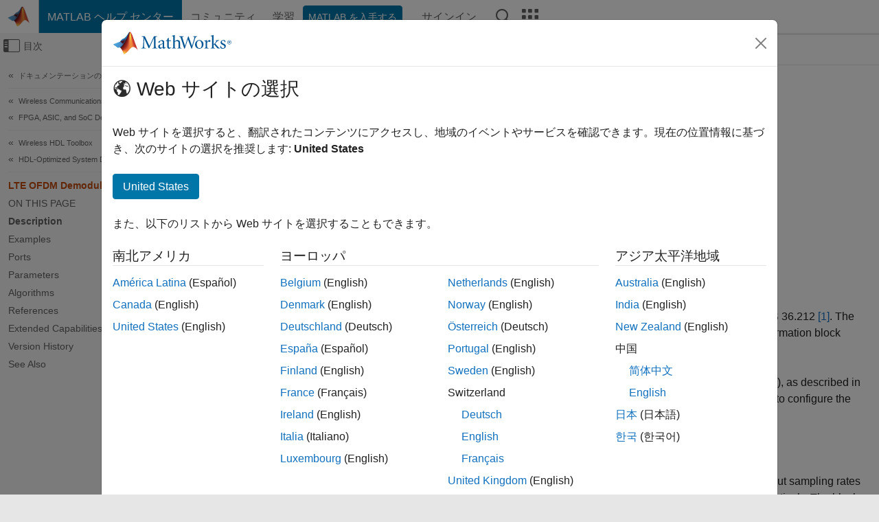

--- FILE ---
content_type: text/html
request_url: https://jp.mathworks.com/help/wireless-hdl/ref/lteofdmdemodulator.html
body_size: 24059
content:
<!DOCTYPE html><html lang="ja"><head><script>window.mwDocMetadata = {"isLoggedIn":false,"exampleVersionSpec":["=25.2"],"isArchivedDoc":false};</script>
	<meta charset="utf-8"/>
	<meta name="viewport" content="width=device-width, initial-scale=1.0"/>
	

	<link rel="icon" href="https://jp.mathworks.com/etc.clientlibs/mathworks/clientlibs/customer-ui/templates/common/resources/images/favicon.20251211153853409.ico" type="image/x-icon"/>
	<link rel="canonical" href="https://jp.mathworks.com/help/wireless-hdl/ref/lteofdmdemodulator.html"/>
	<meta http-equiv="X-UA-Compatible" content="IE=edge"/>
	
	
		<meta name="twitter:card" content="summary_large_image"/>
		<meta name="twitter:site" content="@MathWorks"/>
		
		<meta name="twitter:image" content="https://jp.mathworks.com/template-service/help/full-header-footer-offcanvas-bs5/_jcr_content/ogImageSecureUrl.adapt.1200.medium.jpg/1744384063106.jpg"/>
		<meta property="og:image:url" content="https://jp.mathworks.com/template-service/help/full-header-footer-offcanvas-bs5/_jcr_content/ogImageSecureUrl.adapt.1200.medium.jpg/1744384063106.jpg"/>
		<meta property="og:image:secure_url" content="https://jp.mathworks.com/template-service/help/full-header-footer-offcanvas-bs5/_jcr_content/ogImageSecureUrl.adapt.1200.medium.jpg/1744384063106.jpg"/>
	
	<meta property="og:url" content="https://jp.mathworks.com/help/wireless-hdl/ref/lteofdmdemodulator.html"/>
	<meta property="og:description" content="The LTE OFDM Demodulator block implements an algorithm for demodulating LTE signals specified by LTE standard TS 36.212 [1]."/>
	<meta property="og:title" content="LTE OFDM Demodulator - Demodulate time-domain OFDM samples and return LTE resource grid - Simulink"/>
	<meta property="og:type" content="website"/>
	

	

	
    
<script src="https://jp.mathworks.com/etc.clientlibs/mathworks/clientlibs/customer-ui/components/webvitals.min.20251211153853409.js"></script>




	
	

	
	
	

	

	
	
		
    
<link rel="stylesheet" href="https://jp.mathworks.com/etc.clientlibs/mathworks/clientlibs/customer-ui/components/bootstrap5.min.20251211153853409.css" type="text/css"/>



		
    
<link rel="stylesheet" href="https://jp.mathworks.com/etc.clientlibs/mathworks/clientlibs/customer-ui/templates/common/bs5.min.20251211153853409.css" type="text/css"/>



	
	
	
    
<link rel="stylesheet" href="https://jp.mathworks.com/etc.clientlibs/mathworks/clientlibs/customer-ui/templates/offcanvasv5.min.20251211153853409.css" type="text/css"/>



	

	<link href="https://jp.mathworks.com/etc.clientlibs/mathworks/clientlibs/customer-ui/templates/common/resources/fonts/roboto/roboto-latin-italic-400.20251211153853409.woff2" rel="preload" as="font" type="font/woff2" crossorigin=""/>
	<link href="https://jp.mathworks.com/etc.clientlibs/mathworks/clientlibs/customer-ui/templates/common/resources/fonts/roboto/roboto-latin-italic-500.20251211153853409.woff2" rel="preload" as="font" type="font/woff2" crossorigin=""/>
	<link href="https://jp.mathworks.com/etc.clientlibs/mathworks/clientlibs/customer-ui/templates/common/resources/fonts/roboto/roboto-latin-italic-700.20251211153853409.woff2" rel="preload" as="font" type="font/woff2" crossorigin=""/>
	<link href="https://jp.mathworks.com/etc.clientlibs/mathworks/clientlibs/customer-ui/templates/common/resources/fonts/roboto/roboto-latin-normal-400.20251211153853409.woff2" rel="preload" as="font" type="font/woff2" crossorigin=""/>
	<link href="https://jp.mathworks.com/etc.clientlibs/mathworks/clientlibs/customer-ui/templates/common/resources/fonts/roboto/roboto-latin-normal-500.20251211153853409.woff2" rel="preload" as="font" type="font/woff2" crossorigin=""/>
	<link href="https://jp.mathworks.com/etc.clientlibs/mathworks/clientlibs/customer-ui/templates/common/resources/fonts/roboto/roboto-latin-normal-700.20251211153853409.woff2" rel="preload" as="font" type="font/woff2" crossorigin=""/>
	<link href="https://jp.mathworks.com/etc.clientlibs/mathworks/clientlibs/customer-ui/templates/common/resources/fonts/mathworks.20251211153853409.woff" rel="preload" as="font" type="font/woff" crossorigin=""/>

	
		
		<script>(function(g,b,d,f){(function(a,c,d){if(a){var e=b.createElement("style");e.id=c;e.innerHTML=d;a.appendChild(e)}})(b.getElementsByTagName("head")[0],"at-body-style",d);setTimeout(function(){var a=b.getElementsByTagName("head")[0];if(a){var c=b.getElementById("at-body-style");c&&a.removeChild(c)}},f)})(window,document,"[class*='personalization-container']:not([id^='web-application']) {opacity: 0 !important}",1E3);</script> <script src="//assets.adobedtm.com/d0cc0600946eb3957f703b9fe43c3590597a8c2c/satelliteLib-e8d23c2e444abadc572df06537e2def59c01db09.js" async=""></script>

	
	

	

	

	<title>LTE OFDM Demodulator - Demodulate time-domain OFDM samples and return LTE resource grid - Simulink
</title>
	



<script src="https://jp.mathworks.com/etc.clientlibs/mathworks/clientlibs/customer-ui/components/jquery.min.20251211153853409.js"></script><script src="https://jp.mathworks.com/etc.clientlibs/mathworks/clientlibs/customer-ui/components/jquery-migrate.min.20251211153853409.js"></script>
<meta xmlns="http://www.w3.org/1999/xhtml" http-equiv="Content-Script-Type" content="text/javascript"/>

<link xmlns="http://www.w3.org/1999/xhtml" href="/help/releases/R2025b/includes/web/css/doc_center.css" rel="stylesheet" type="text/css"/>

<script src="/help/releases/R2025b/includes/shared/equationrenderer/release/MathRenderer.js"></script>
<script src="/help/releases/R2025b/includes/shared/scripts/l10n.js"></script>
<script src="/help/releases/R2025b/includes/shared/scripts/docscripts.js"></script>
<script src="/help/releases/R2025b/includes/shared/scripts/f1help.js"></script>
<script src="/help/releases/R2025b/includes/shared/scripts/mw.imageanimation.js"></script>
<script src="/help/releases/R2025b/includes/shared/scripts/jquery.highlight.js"></script>
<script src="/help/releases/R2025b/includes/product/scripts/underscore-min.js"></script>


<script xmlns="http://www.w3.org/1999/xhtml" src="/help/releases/R2025b/includes/shared/scripts/localstorage.js"></script>

<script src="/help/releases/R2025b/includes/web/scripts/overload.js"></script>
<script src="/help/releases/R2025b/includes/shared/scripts/helpservices.js"></script>
<script src="/help/releases/R2025b/includes/product/scripts/productfilter.js"></script>
<script src="/help/releases/R2025b/includes/shared/scripts/matlab_dialog_shared.js"></script>
<link href="/help/releases/R2025b/includes/shared/highlight/styles/mwdochighlight.min.css" rel="stylesheet" type="text/css"/>
<script src="/help/releases/R2025b/includes/shared/highlight/highlight.min.js"></script>
<link href="/help/releases/R2025b/includes/web/css/doc_center_print.css" rel="stylesheet" type="text/css" media="print"/>
	<meta name="robots" content="all"/><meta name="description" content="The LTE OFDM Demodulator block implements an algorithm for demodulating LTE signals specified by LTE standard TS 36.212 [1]."/><style>/*BS5 - UserNav*/
	@media (min-width:992px) {
  	body.-has_usernav {      
    #localnav .navbar-nav { margin:0 0 0 -5px !important; display:inline-block; font-size:0; white-space:nowrap; }
    #localnav .navbar-nav > li { padding:0 !important; margin-bottom:0; display:inline-block; font-size:13px; line-height:1.00; float:none; }
    #localnav .navbar-nav > .nav-item + .nav-item { padding-left:1px !important; border-left:none !important; }
    #localnav .navbar-nav > li > a { padding:10px 10px 8px !important; border-radius:4px; display:inline-block; line-height:1.00; text-align:center; }

    #localnav .navbar-nav > li > a,
    #localnav .navbar-nav > li > a:visited { color:var(--mw-ws-global-link-color);  }    
    #localnav .navbar-nav > li > a:hover { background:var(--mw-ws-additive-color-transparent); color:var(--mw-color-brand03) !important; text-decoration:none !important; }
    #localnav .navbar-nav > li > a:focus { outline-offset:-2px; }

    #localnav .navbar-nav > li > a.active { background:#e6f2fa !important; color:var(--mw-ws-global-color) !important; }
    #localnav .navbar-nav > li > a.active:hover { background:#e6f2fa !important; color:var(--mw-ws-global-color) !important; }    

    #localnav .navbar-nav > li > a >.result_count { font-size:11px; }

    #localnav > li#crux_nav_documentation.active { padding:10px 10px 8px; border-radius:var(--mw-ws-global-border-radius); background:#e6f2fa; color:var(--mw-ws-global-color); line-height:1.00; text-align:center; }
    #localnav > li#crux_nav_documentation.active > a { padding:0; background:var(--mw-ws-additive-color-transparent); }
  }
}

@media (max-width:991.98px) {
  body.-has_usernav {   
    #localnav .navbar-nav { width:100% !important; }
    #localnav .navbar-nav > li { padding-left:0 !important; font-size:13px; }
    #localnav .navbar-nav > li > a.active { background:#e6f2fa; color:var(--mw-ws-global-color) !important; }
  }
}</style><style>#localnav:has(.alert) { height:calc(44px + 36px); padding-top:36px; }
			#localnav .alert { width: 100%; padding-top:2px; padding-right:5px; padding-bottom:2px; border-top:none; border-left:none; border-right:none; border-radius:0; display:flex; align-items:center; flex-direction:row; flex-wrap:nowrap; gap:7px; position:absolute; top:0; z-index:2;  }
			#localnav .alert p { margin-bottom:0; }
			#localnav .alert-dismissible .btn-close { margin-left:auto; position:relative; }</style><link href="/help/releases/R2025b/includes/web/css/doc_center_ja_JP.css" rel="stylesheet" type="text/css"/><link rel="alternate" hreflang="x-default" href="https://www.mathworks.com/help/wireless-hdl/ref/lteofdmdemodulator.html"/>
	<link rel="alternate" hreflang="de" href="https://de.mathworks.com/help/wireless-hdl/ref/lteofdmdemodulator.html"/>
	<link rel="alternate" hreflang="en" href="https://www.mathworks.com/help/wireless-hdl/ref/lteofdmdemodulator.html"/>
	<link rel="alternate" hreflang="es" href="https://la.mathworks.com/help/wireless-hdl/ref/lteofdmdemodulator.html"/>
	<link rel="alternate" hreflang="fr" href="https://fr.mathworks.com/help/wireless-hdl/ref/lteofdmdemodulator.html"/>
	<link rel="alternate" hreflang="it" href="https://it.mathworks.com/help/wireless-hdl/ref/lteofdmdemodulator.html"/>
	<link rel="alternate" hreflang="ja" href="https://jp.mathworks.com/help/wireless-hdl/ref/lteofdmdemodulator.html"/>
	<link rel="alternate" hreflang="ko" href="https://kr.mathworks.com/help/wireless-hdl/ref/lteofdmdemodulator.html"/>
	<link rel="alternate" hreflang="zh" href="https://ww2.mathworks.cn/help/wireless-hdl/ref/lteofdmdemodulator.html"/></head>



	<body id="template_offcanvas" class="site_lang_ja templateservice offcanvas_fluid
		  
		  
		  
 		  
		  -has_usernav
		  -is_full_header
		  
		  ">
		<a class="skip_link visually-hidden-focusable" href="#main">コンテンツへスキップ</a>

		
		


	<div class="sticky-top" id="sticky_container">
		

	<header class="-has_matrix
					 -has_mwa
					 -has_store
					 -has_topnav
					 -has_subnav
					 ">
		<nav class="navbar navbar-expand-lg" aria-label="メインナビゲーション">
			<div class="container-fluid">
				<div class="d-lg-flex flex-row align-items-center" id="header_content_container">
					<a href="/?s_tid=user_nav_logo" class="navbar-brand d-inline-flex">
						
						<img src="https://jp.mathworks.com/etc.clientlibs/mathworks/clientlibs/customer-ui/templates/common/resources/images/mathworks-logo-membrane.20251211153853409.svg" class="mw_logo" alt="MathWorks" width="34" height="30"/>
					</a>

					<div class="sectionHead sectionhead containsResourceName resourceClass-sectionhead">


	<p class="d-inline-flex d-lg-none h1">
		<a href="/help/?s_tid=user_nav_help" class="add_cursor_pointer">MATLAB ヘルプ センター</a>
		
	</p>
	




</div>


					<div class="d-flex d-lg-none" id="global_mobile_actuator_container_search">
						<button class="navbar-toggler btn collapsed" id="global_search_mobile_actuator" type="button" data-toggle="collapse" data-bs-toggle="collapse" data-target="#global_search_mobile" data-bs-target="#global_search_mobile" aria-controls="global_search_mobile" aria-expanded="false" aria-label="Toggle Search">
							<span class="icon-search"></span>
						</button>
					</div>
					<div class="navbar-collapse collapse" id="global_search_mobile">
						<div id="global_search_mobile_placeholder"></div>
						<div id="global_search_container">
							<div class="sectionHeadSearchBox sectionheadsearchbox containsResourceName resourceClass-sectionheadsearchbox">

	

	
		
    
<script src="https://jp.mathworks.com/etc.clientlibs/mathworks/clientlibs/customer-ui/components/sectionheadsearchbox/bs5.min.20251211153853409.js"></script>



		
    
<link rel="stylesheet" href="https://jp.mathworks.com/etc.clientlibs/mathworks/clientlibs/customer-ui/components/typeahead.min.20251211153853409.css" type="text/css"/>
<script src="https://jp.mathworks.com/etc.clientlibs/mathworks/clientlibs/customer-ui/components/lodash.min.20251211153853409.js"></script>
<script src="https://jp.mathworks.com/etc.clientlibs/mathworks/clientlibs/customer-ui/components/handlebars.min.20251211153853409.js"></script>
<script src="https://jp.mathworks.com/etc.clientlibs/mathworks/clientlibs/customer-ui/components/typeahead.min.20251211153853409.js"></script>



		
    



		
		<form name="search" id="site_search" class="site_search" action="/support/search.html" method="get" data-release="R2025b" data-language="ja_JP">
			<div class="input-group">
				<label id="search-mathworks" class="visually-hidden" for="query">ヘルプセンターを検索</label>
				<input type="hidden" name="c[]" id="site_search_collection" value="support"/>
				<input type="search" name="q" id="query" class="form-control conjoined_search" aria-autocomplete="list" autocomplete="off" role="combobox" aria-controls="search_suggestions" aria-haspopup="listbox" aria-expanded="true" aria-activedescendant="" placeholder="ヘルプセンターを検索" data-site-domain="jp" data-site-language="ja" data-typeahead-proxy-url="https://services.mathworks.com/typeahead" data-typeahead-type="grouped" data-typeahead-result-count="5" data-typeahead-collection="functions,blocks" data-label-suggestions="候補" data-label-see-all-results="See all results" aria-labelledby="search-mathworks" aria-owns="sectionHeadSearchDropdown"/>
				<button class="btn btn_color_blue btn-outline dropdown-toggle" type="button" data-toggle="dropdown" data-bs-toggle="dropdown" aria-expanded="false" id="site_search_selector">ヘルプ センター</button>
				<ul class="dropdown-menu dropdown-menu-end" id="sectionHeadSearchDropdown">
					
						<li style="display:none;"><a class="dropdown-item" href="#" data-placeholder="ヘルプセンターを検索" data-collection="support" data-action="https://jp.mathworks.com/support/search.html" data-parameter="q">ヘルプ センター</a></li>
					
					<li><a class="dropdown-item" href="#" data-placeholder="サイト内検索" data-collection="entire_site" data-action="https://jp.mathworks.com/search.html" data-parameter="q">MathWorks</a></li>
				</ul>
				<button type="submit" id="searchbutton" class="btn btn_color_blue btn-outline icon-search" aria-label="検索"></button>
			</div>
		</form>
	

	

</div>

						</div>
					</div>


					<div class="d-flex d-lg-none" id="global_mobile_actuator_container_navigation">
						<button class="navbar-toggler collapsed btn" id="global_navigation_mobile_actuator" type="button" data-toggle="collapse" data-bs-toggle="collapse" data-target="#global_navigation" data-bs-target="#global_navigation" aria-controls="global_navigation" aria-expanded="false" aria-label="${alwaystranslate:&#39;Toggle Main Navigation&#39;}">
							<span class="icon-menu-full"></span>
						</button>
					</div>
					<div class="collapse navbar-collapse" id="global_navigation">
						
						<div class="topNavigation topnavigation containsResourceName resourceClass-topnavigation">



	<ul class="navbar-nav flex-grow-1 align-items-lg-center mb-0">
		
		
			<li class="nav-item dropdown" id="globalnav_item_helpcenter">
				
	
	
	

	

	<a href="/help/?s_tid=user_nav_help" class="nav-link active ">

		

		
			
			MATLAB ヘルプ センター</a>

		
		
	

				
			</li>
		
			<li class="nav-item dropdown" id="globalnav_item_community">
				
	
	
	

	

	<a href="/matlabcentral/?s_tid=user_nav_community" class="nav-link ">

		

		
			
			コミュニティ</a>

		
		
	

				
			</li>
		
			<li class="nav-item dropdown" id="globalnav_item_learning">
				
	
	
	

	

	<a href="https://matlabacademy.mathworks.com/?s_tid=user_nav_learning" class="nav-link ">

		

		
			
			学習</a>

		
		
	

				
			</li>
		

		
		<li class="nav-item  -alignment_lg_end" id="globalnav_item_matlab">
			
			

			
	
	
	

	

	<a href="https://login.mathworks.com/embedded-login/landing.html?cid=getmatlab&amp;s_tid=user_nav_getml" style="display:none !important;" class="not-logged-in btn btn_color_blue d-block d-lg-inline-flex ">

		

		
			
			MATLAB を入手する</a>

		
		
	

			
	
	
	

	

	<a href="https://login.mathworks.com/embedded-login/landing.html?cid=getmatlab&amp;s_tid=user_nav_getml" style="display:none !important;" class="logged-in btn btn_color_blue d-block d-lg-inline-flex ">

		

		
			
			MATLAB</a>

		
		
	


		</li>

		
		
			<li class="nav-item dropdown -alignment_lg_end" id="globalnav_item_mwa">
				<a href="#" class="nav-link headernav_login mwa-nav_login" id="mwanav_item_login" style="display: none;" aria-label="MathWorks アカウントへのサインイン">
					サインイン
				</a>

				<a href="#" class="nav-link headernav_logout dropdown-toggle" id="mwanav_actuator" role="button" data-toggle="dropdown" data-bs-toggle="dropdown" aria-expanded="false" style="display: none;" title="MathWorks アカウントにアクセスする">
					<span class="mwanav_avatar mwa_image_drop_down"></span>
					<span class="mobile_account_name visually_hidden_xxl visually_hidden_xl visually_hidden_lg hidden-md hidden-lg"></span>
				</a>
				<ul class="dropdown-menu dropdown-menu-lg-end" id="mwanav_dropdown_menu">
					<li id="mwanav_item_account"><a class="mwa-account dropdown-item">マイ アカウント</a></li>
					<li id="mwanav_item_community"><a class="mwa-community-profile dropdown-item">コミュニティのプロファイル</a></li>
					<li id="mwanav_item_associate"><a class="mwa-link-license dropdown-item">ライセンスを関連付ける</a></li>
					<li><hr class="dropdown-divider"/></li>
					<li id="mwanav_item_logout"><a class="mwa-logout dropdown-item">サインアウト</a></li>
				</ul>
			</li>
		

		

		

		<li class="nav-item d-block d-lg-none" id="globalnav_item_mobile_cta_support">
			
	
	
	

	

	<a href="/support/contact_us.html" id="mobile_cta_support" class="nav-link ">

		

		
			<span class="icon-phone"></span>
			MathWorks サポートまでお問い合わせください</a>

		
		
	

		</li>

		<li class="nav-item d-block d-lg-none" id="globalnav_item_mobile_cta_corporate">
			
	
	
	

	

	<a href="/" id="mobile_cta_corporate" class="nav-link ">

		

		
			<span class="icon-membrane"></span>
			Visit mathworks.com</a>

		
		
	

		</li>

		<li class="nav-item dropdown d-none d-lg-block -alignment_lg_end" id="globalnav_item_search">
			<a href="#" class="nav-link dropdown-toggle" role="button" data-toggle="dropdown" data-bs-toggle="dropdown" aria-expanded="false" aria-label="検索"><span class="icon-search"></span></a>
			<div class="dropdown-menu">
				<div class="container-lg">
					<div class="row align-items-center">
						
						
							<div class="col">
								<div id="global_search_desktop_placeholder"></div>
							</div>
						
					</div>
				</div>
			</div>
		</li>

		<li class="nav-item d-none d-lg-block -alignment_lg_end" id="globalnav_item_matrix">
			<mw-matrix lang="ja" tier="DOTCOM" env="prod" bsversion="bs5" class="nav-link" host="https://jp.mathworks.com"></mw-matrix>
		</li>
	</ul>


	


</div>

					</div>
				</div>

				
			</div>
		</nav>
	</header>



		
		
		
	</div>





		
<div id="offcanvas_container">
	

	<div class="collapse collapse-horizontal" id="offcanvas_menu" data-offcanvas-id="helpcenter-offcanvas">
		<button class="btn collapsed" id="offcanvas_actuator" type="button" data-bs-toggle="collapse" data-bs-target="#offcanvas_menu" aria-expanded="false" aria-controls="offcanvas_menu">
			<span class="icon-offcanvas-menu"><span class="visually-hidden">オフキャンバス ナビゲーション メニューの切り替え</span></span> <span class="offcanvas_actuator_label" aria-hidden="true">目次</span>
		</button>
		<div id="offcanvas_menu_content"><nav class="offcanvas_nav" role="navigation">
<div class="search_refine_v4 -presentation_browse">
<div id="facets_area">
<div class="personalization-container" id="web-application-offcanvas-container">
<ol itemscope="" itemtype="https://schema.org/BreadcrumbList" class="nav_breadcrumb list-unstyled" id="ul_left_nav_ancestors">
  <li itemscope="" itemtype="http://www.schema.org/ListItem" itemprop="itemListElement">
	  <a itemprop="item" href="/help/index.html?s_tid=CRUX_lftnav">
      <span itemprop="name">ドキュメンテーションのホーム</span>
		</a>
    <meta itemprop="position" content="1"/>
	</li>
</ol>
<ol itemscope="" itemtype="https://schema.org/BreadcrumbList" class="nav_breadcrumb list-unstyled" id="ul_left_nav_productgroups">
<li itemscope="" itemtype="http://schema.org/ListItem" itemprop="itemListElement">
	<a itemprop="item" href="/help/overview/wireless-communications.html?s_tid=hc_product_group_bc">
    <span itemprop="name">Wireless Communications</span>
	</a>
  <meta itemprop="position" content="1"/>
</li>
<li itemscope="" itemtype="http://schema.org/ListItem" itemprop="itemListElement">
	<a itemprop="item" href="/help/overview/fpga-asic-and-soc-development.html?s_tid=hc_product_group_bc">
    <span itemprop="name">FPGA, ASIC, and SoC Development</span>
	</a>
  <meta itemprop="position" content="2"/>
</li></ol><ol itemscope="" itemtype="https://schema.org/BreadcrumbList" class="nav_disambiguation list-unstyled"><li itemscope="" itemtype="http://schema.org/ListItem" itemprop="itemListElement">
						<a itemprop="item" href="../index.html?s_tid=CRUX_lftnav" id="index">
              <span itemprop="name">Wireless HDL Toolbox</span>
            </a>
            <meta itemprop="position" content="1"/>
					</li><li itemscope="" itemtype="http://schema.org/ListItem" itemprop="itemListElement">
						<a itemprop="item" href="../hdl-optimized-algorithm-design.html?s_tid=CRUX_lftnav" id="bul5r3t-1">
              <span itemprop="name">HDL-Optimized System Design</span>
            </a>
            <meta itemprop="position" content="2"/>
					</li></ol><ul class="nav_scrollspy nav list-unstyled" id="nav_scrollspy" aria-label="On this page">
	<li class="nav_scrollspy_function nav-item notranslate" aria-hidden="true">LTE OFDM Demodulator</li>

<li class="nav_scrollspy_title" id="SSPY810-refentry">On this page</li><li class="nav-item"><a href="#d126e13097" class="intrnllnk nav-link">Description</a></li><li class="nav-item"><a href="#examples" class="intrnllnk nav-link">Examples</a></li><li class="nav-item"><a href="#d126e13206" class="intrnllnk nav-link">Ports</a><ul class="nav"><li class="nav-item"><a href="#d126e13208" class="intrnllnk nav-link">Input</a><ul class="nav"><li class="nav-item"><a href="#d126e13212" class="intrnllnk nav-link">data</a></li><li class="nav-item"><a href="#d126e13258" class="intrnllnk nav-link">valid</a></li><li class="nav-item"><a href="#d126e13293" class="intrnllnk nav-link">NDLRB</a></li><li class="nav-item"><a href="#mw_b5928352-e029-4631-9a34-806a718b9702_sep_mw_60972bf6-1125-4c72-92ca-c51cf6c6036b" class="intrnllnk nav-link">cyclicPrefixType</a></li><li class="nav-item"><a href="#mw_0c26ffe3-6cc1-4012-a129-8102f0093470" class="intrnllnk nav-link">reset</a></li></ul></li><li class="nav-item"><a href="#d126e13455" class="intrnllnk nav-link">Output</a><ul class="nav"><li class="nav-item"><a href="#d126e13459" class="intrnllnk nav-link">data</a></li><li class="nav-item"><a href="#d126e13503" class="intrnllnk nav-link">valid</a></li><li class="nav-item"><a href="#mw_eab0ab05-05a8-4892-8696-72f0516cf671" class="intrnllnk nav-link">ready</a></li></ul></li></ul></li><li class="nav-item"><a href="#d126e13575" class="intrnllnk nav-link">Parameters</a><ul class="nav"><li class="nav-item"><a href="#mw_2bb53d29-5172-4d25-a0c6-363f0f1ae55f" class="intrnllnk nav-link">Main</a><ul class="nav"><li class="nav-item"><a href="#mw_9d33586e-50f6-4173-9daf-f02f6bfa0593" class="intrnllnk nav-link">NDLRB source</a></li><li class="nav-item"><a href="#mw_432241ba-eff5-42e2-bc1d-ec61c3594853" class="intrnllnk nav-link">NDLRB</a></li><li class="nav-item"><a href="#mw_35e947d5-e4d4-449d-abcb-f3d47ccfdb7e" class="intrnllnk nav-link">Cyclic prefix source</a></li><li class="nav-item"><a href="#mw_060cb1b4-bb95-4959-a291-090240d8a4ec" class="intrnllnk nav-link">Cyclic prefix type</a></li><li class="nav-item"><a href="#mw_81529b81-57de-4a4d-8c6a-c05d89592981" class="intrnllnk nav-link">CP fraction</a></li><li class="nav-item"><a href="#mw_7b92693d-b9f6-40b5-892a-98f65d8468eb" class="intrnllnk nav-link">Remove DC subcarrier</a></li><li class="nav-item"><a href="#mw_5723d05e-4b34-4c2c-b42e-3abf7e0c2c49" class="intrnllnk nav-link">Enable reset input port</a></li><li class="nav-item"><a href="#mw_6bb812bd-01d8-4dd7-bd41-37e35c45243b" class="intrnllnk nav-link">Input data sample rate</a></li></ul></li><li class="nav-item"><a href="#mw_eb21a9bc-ae46-4b76-ab21-d94523bdf6a5" class="intrnllnk nav-link">FFT Parameters</a><ul class="nav"><li class="nav-item"><a href="#mw_a0d87031-7d9b-4c5e-8096-2362e97a9d74" class="intrnllnk nav-link">Divide butterfly outputs by two</a></li><li class="nav-item"><a href="#mw_e0e608d9-f2f0-4d4a-b81b-8aea8c9d0967" class="intrnllnk nav-link">Rounding Method</a></li></ul></li></ul></li><li class="nav-item"><a href="#d126e13977" class="intrnllnk nav-link">Algorithms</a><ul class="nav"><li class="nav-item"><a href="#mw_d7c01391-fa3f-4216-a4e2-8d0d3c8e0a2d_head" class="intrnllnk nav-link">Data Rate Controller</a></li><li class="nav-item"><a href="#mw_932760ad-990e-44bf-8b3d-d0728e7bab42_head" class="intrnllnk nav-link">Cyclic Prefix Removal</a></li><li class="nav-item"><a href="#mw_b48c35c3-a115-4044-b8b2-948e68b42e36_head" class="intrnllnk nav-link">Sample Repeater</a></li><li class="nav-item"><a href="#d126e14181_head" class="intrnllnk nav-link">Time-Domain FFT Shift</a></li><li class="nav-item"><a href="#d126e14236_head" class="intrnllnk nav-link">FFT</a></li><li class="nav-item"><a href="#d126e14249_head" class="intrnllnk nav-link">Resource Grid Selection</a></li><li class="nav-item"><a href="#mw_d85cff29-6618-4e34-90ae-00245b082dd7_head" class="intrnllnk nav-link">Performance</a></li></ul></li><li class="nav-item"><a href="#References" class="intrnllnk nav-link">References</a></li><li class="nav-item"><a href="#refsect-extended-capabilities" class="intrnllnk nav-link">Extended Capabilities</a></li><li class="nav-item"><a href="#mw_b5928352-e029-4631-9a34-806a718b9702_vh" class="intrnllnk nav-link">Version History</a></li><li class="nav-item"><a href="#mw_b5928352-e029-4631-9a34-806a718b9702_seealso" class="intrnllnk nav-link">See Also</a></li></ul></div>
</div>
</div>
</nav>
			<div class="sidebar parsys containsResourceName resourceClass-parsys"><div class="targetcontainer containsResourceName resourceClass-targetcontainer section">



<div class="personalization-container " id="web-application-offcanvas-container">
	<div><div class="targetContent parsys containsResourceName resourceClass-parsys">
</div>
</div>
</div></div>

</div>

		</div>
		
    
<script src="https://jp.mathworks.com/etc.clientlibs/mathworks/clientlibs/customer-ui/templates/offcanvasv5.min.20251211153853409.js"></script>



	</div>


	<div id="offcanvas_body_container">
		<div id="offcanvas_body">
			

	
	<div class="localnav" id="localnav">
		<div class="localnav_container">
			<div class="container-fluid">
				<div class="row">
					<div class="col-12">
						<nav class="navbar navbar-expand-lg" aria-label="Local Navigation">
							<button class="navbar-toggler" type="button" id="localnav_actuator" data-toggle="collapse" data-bs-toggle="collapse" data-target="#local_navigation" data-bs-target="#local_navigation" aria-controls="localnav" aria-expanded="false" aria-label="トグル ナビゲーション"><span class="icon-kebab"></span></button>
							<div class="collapse navbar-collapse" id="local_navigation">
								<div class="localNavigation localnav containsResourceName resourceClass-localnav">



	
	<ul class="navbar-nav  crux_resource_list crux_browse" id="localnav_navbar">
	<li class="nav-item crux_resource" data-nav-id="crux_nav_documentation">
		<a class="nav-link active" href="/help/wireless-hdl/hdl-optimized-algorithm-design.html?s_tid=CRUX_topnav" data-id="">
			Documentation
	    </a>
	</li>

	<li class="nav-item crux_resource" data-nav-id="crux_nav_examples">
		<a class="nav-link " href="/help/wireless-hdl/examples.html?s_tid=CRUX_topnav&amp;category=hdl-optimized-algorithm-design" data-id="">
			Examples
	    </a>
	</li>

	<li class="nav-item crux_resource" data-nav-id="crux_nav_function">
		<a class="nav-link " href="/help/wireless-hdl/referencelist.html?type=function&amp;s_tid=CRUX_topnav&amp;category=hdl-optimized-algorithm-design" data-id="">
			Functions
	    </a>
	</li>

	<li class="nav-item crux_resource" data-nav-id="crux_nav_block">
		<a class="nav-link " href="/help/wireless-hdl/referencelist.html?type=block&amp;s_tid=CRUX_topnav&amp;category=hdl-optimized-algorithm-design" data-id="">
			Blocks
	    </a>
	</li>

	<li class="nav-item crux_resource" data-nav-id="crux_nav_video">
		<a class="nav-link " href="/support/search.html?fq%5B%5D=asset_type_name:video&amp;fq%5B%5D=category:wireless-hdl/hdl-optimized-algorithm-design&amp;page=1&amp;s_tid=CRUX_topnav" data-id="">
			ビデオ
	    </a>
	</li>

	<li class="nav-item crux_resource" data-nav-id="crux_nav_answers">
		<a class="nav-link " href="/support/search.html?fq%5B%5D=asset_type_name:answer&amp;fq%5B%5D=category:wireless-hdl/hdl-optimized-algorithm-design&amp;page=1&amp;s_tid=CRUX_topnav" data-id="">
			回答集
	    </a>
	</li>
</ul>




</div>

							</div>
						</nav>
					</div>
				</div>
			</div>
		</div>
	</div>



			<div class="introParsys parsys containsResourceName resourceClass-parsys">
</div>

			<div class="content_container" id="content_container">
				<div class="container-fluid">
					<div class="row">
						<div class="col" id="offcanvas_fixed_menu_container"> </div>
						<div class="col" id="offcanvas_content_container">
							
							<div id="offcanvas_focus_actuator" tabindex="0" class="d-block d-md-none"><span class="visually-hidden">メインコンテンツ</span></div>
							

<main id="main" tabindex="-1">
	
	<section><div class="mainParsys parsys containsResourceName resourceClass-parsys"><div class="cssjs containsResourceName section resourceClass-cssjs">






<style>
@media (max-width:991.98px) {

    #localnav .nav-item:not(:first-child) .nav-link { padding-left:24px !important; }
    #localnav .dropdown-menu .dropdown-item { padding-left:calc(var(--bs-dropdown-item-padding-x) * 3); }

}
</style>
</div>
<div class="cssjs containsResourceName section resourceClass-cssjs">





	
    
<link rel="stylesheet" href="https://jp.mathworks.com/etc.clientlibs/mathworks/clientlibs/customer-ui/components/embeddedchat/bs5.min.20251211153853409.css" type="text/css"/>
<script src="https://jp.mathworks.com/etc.clientlibs/mathworks/clientlibs/customer-ui/templates/akamai.min.20251211153853409.js"></script>
<script src="https://jp.mathworks.com/etc.clientlibs/mathworks/clientlibs/customer-ui/components/embeddedchat/bs5.min.20251211153853409.js"></script>



	
	



</div>
<div class="cssjs containsResourceName section resourceClass-cssjs">






<style>
@media (max-width: 991.98px) {
    #localnav_actuator { width:auto !important; padding-left:10px !important; display: flex !important; align-items:center !important; flex-direction: row-reverse !important; justify-content:center !important; }
    #localnav_actuator:after { padding-right:5px; content:"リソース"; font-size:14px; white-space:nowrap; }
    #localnav_actuator .icon-kebab { position:relative; top:-1px; }
    #localnav_actuator .icon-kebab:before { content: "\e60f" !important; font-size:16px; }
}
</style>
</div>
<div class="cssjs containsResourceName section resourceClass-cssjs">





	
	
    
<link rel="stylesheet" href="https://jp.mathworks.com/etc.clientlibs/mathworks/clientlibs/customer-ui/templates/mathworks-aem.min.20251211153853409.css" type="text/css"/>
<link rel="stylesheet" href="https://jp.mathworks.com/etc.clientlibs/mathworks/clientlibs/customer-ui/components/searchrefine.min.20251211153853409.css" type="text/css"/>
<link rel="stylesheet" href="https://jp.mathworks.com/etc.clientlibs/mathworks/clientlibs/customer-ui/components/panel.min.20251211153853409.css" type="text/css"/>
<link rel="stylesheet" href="https://jp.mathworks.com/etc.clientlibs/mathworks/clientlibs/customer-ui/components/card.min.20251211153853409.css" type="text/css"/>
<link rel="stylesheet" href="https://jp.mathworks.com/etc.clientlibs/mathworks/clientlibs/customer-ui/templates/search.min.20251211153853409.css" type="text/css"/>



	



</div>
<div class="cssjs containsResourceName section resourceClass-cssjs">





	
	
    
<link rel="stylesheet" href="https://jp.mathworks.com/etc.clientlibs/mathworks/clientlibs/customer-ui/components/form.min.20251211153853409.css" type="text/css"/>



	



</div>
<div class="cssjs containsResourceName section resourceClass-cssjs">





	
    
<link rel="stylesheet" href="https://jp.mathworks.com/etc.clientlibs/mathworks/clientlibs/customer-ui/components/nuggets.min.20251211153853409.css" type="text/css"/>
<script src="https://jp.mathworks.com/etc.clientlibs/mathworks/clientlibs/customer-ui/components/nuggets.min.20251211153853409.js"></script>



	
	



</div>
<div class="cssjs containsResourceName section resourceClass-cssjs">





	
    



	
	



</div>
<div class="cssjs containsResourceName section resourceClass-cssjs">





	
    
<link rel="stylesheet" href="https://jp.mathworks.com/etc.clientlibs/mathworks/clientlibs/customer-ui/components/accordion.min.20251211153853409.css" type="text/css"/>
<link rel="stylesheet" href="https://jp.mathworks.com/etc.clientlibs/mathworks/clientlibs/customer-ui/components/alert.min.20251211153853409.css" type="text/css"/>
<link rel="stylesheet" href="https://jp.mathworks.com/etc.clientlibs/mathworks/clientlibs/customer-ui/components/band.min.20251211153853409.css" type="text/css"/>
<link rel="stylesheet" href="https://jp.mathworks.com/etc.clientlibs/mathworks/clientlibs/customer-ui/components/blockquote.min.20251211153853409.css" type="text/css"/>
<link rel="stylesheet" href="https://jp.mathworks.com/etc.clientlibs/mathworks/clientlibs/customer-ui/components/image.min.20251211153853409.css" type="text/css"/>
<link rel="stylesheet" href="https://jp.mathworks.com/etc.clientlibs/mathworks/clientlibs/customer-ui/components/inpagenav.min.20251211153853409.css" type="text/css"/>
<link rel="stylesheet" href="https://jp.mathworks.com/etc.clientlibs/mathworks/clientlibs/customer-ui/components/table.min.20251211153853409.css" type="text/css"/>
<script src="https://jp.mathworks.com/etc.clientlibs/mathworks/clientlibs/customer-ui/components/accordion.min.20251211153853409.js"></script>
<script src="https://jp.mathworks.com/etc.clientlibs/mathworks/clientlibs/customer-ui/components/panel.min.20251211153853409.js"></script>



	
	



</div>
<div class="targetcontainer containsResourceName resourceClass-targetcontainer section">



<div class="personalization-container " id="web-application-body-container">
<section xmlns="http://www.w3.org/1999/xhtml" id="doc_center_content" itemprop="content" lang="en" data-language="en" data-bs-spy="scroll" data-bs-target="#nav_scrollspy"><div id="pgtype-ref"><div class="block_ref"><span id="mw_b5928352-e029-4631-9a34-806a718b9702" class="anchor_target"></span><span id="ltehdlofdmdemod" class="anchor_target"></span><h1 class="r2025b notranslate" itemprop="title"><span class="refname">LTE OFDM Demodulator</span></h1><div class="doc_topic_desc"><div class="purpose_container"><p itemprop="purpose">Demodulate time-domain OFDM samples and return LTE resource grid</p><div class="switch"><a href="javascript:void(0);" id="expandAllPage">expand all in page</a></div></div></div><div class="d-flex"><div class="align-self-center me-3"><div class="function_icons"><ul class="list-unstyled"><li><img itemprop="thumbnailUrl" src="ofdmdemod_icon.png" alt="LTE OFDM Demodulator block" height="129" width="191"/></li></ul></div></div><div class="flex-grow-1 align-self-center"><div class="library_path_container"><p><strong>Libraries:</strong><br/>
<span class="library_path">
      Wireless HDL Toolbox / 
      Modulation
   </span></p></div></div></div><div id="d126e13097_div" class="refsect1 description"><h2 id="d126e13097">Description</h2><div class="cshsummary" id="csh_mw_b5928352-e029-4631-9a34-806a718b9702"><p>The <span class="block">LTE OFDM Demodulator</span> block implements an algorithm for demodulating
            LTE signals specified by LTE standard TS 36.212 <a href="lteofdmdemodulator.html#mw_186047d0-c3ba-4c8a-9ba9-a1e9212ffd4d" class="intrnllnk">[1]</a>. The block returns
            the LTE resource grid that is used for cell ID detection,
            master information block (MIB) recovery, system information
            block (SIB)1 recovery, and further decoding.</p><p>You can select the number of downlink resource blocks (NDLRB) and choose either normal
            or extended cyclic prefix (CP), as described in the LTE standard. The block implements a
            CP fraction to support windowed LTE transmission and provides a parameter to configure
            the location of prefix removal.</p><p>The block provides an interface and architecture suitable for HDL code generation and
            hardware deployment. </p><p>The block accepts input data either at maximum rate of 30.72 MHz, or at a sample rate
            corresponding to NDLRB. The input sampling rates for NDLRB 6, 15, 25, 50, 75, and 100
            are 1.92 MHz, 3.84 MHz, 7.68 MHz, 15.36 MHz, 30.72 MHz, and 30.72 MHz, respectively. The
            block uses a 2048-point fast fourier transform (FFT) for all values of NDLRB and returns
            the number of resource grid samples needed for the selected NDLRB. By default, the block
            excludes the direct current (DC) carrier.</p><p>The latency from the first input sample to the first output sample depends on your
            selection of the NDLRB and type of cyclic prefix, as shown in this table.</p><p>
            </p>
<div class="table-responsive"><table class="table table-condensed"><colgroup><col class="tcol1" width="16%"/><col class="tcol2" width="22%"/><col class="tcol3" width="21%"/><col class="tcol4" width="25%"/><col class="tcol5" width="16%"/></colgroup><thead><tr><th> </th><th colspan="2">Maximum Sample Rate</th><th colspan="2">Corresponding to NDLRB Sample
                                Rate</th></tr><tr><th>NDLRB</th><th>Latency — Normal CP</th><th>Latency — Extended CP</th><th>Latency — Normal CP</th><th>Latency — Extended CP</th></tr></thead><tbody><tr><td>6</td><td>5295</td><td>5647</td><td>6654</td><td>6676</td></tr><tr><td>15</td><td>5241</td><td>5593</td><td>6520</td><td>6564</td></tr><tr><td>25</td><td>5181</td><td>5533</td><td>6660</td><td>6748</td></tr><tr><td>50</td><td>5031</td><td>5383</td><td>6700</td><td>6876</td></tr><tr><td>75</td><td>4881</td><td>5233</td><td>6930</td><td>7282</td></tr><tr><td>100</td><td>4731</td><td>5083</td><td>6780</td><td>7132</td></tr></tbody></table></div><p>

        </p></div></div><div class="ref_sect"><h2 id="examples">Examples</h2><section class="mw_cards_container"><div class="mw_card -has_metadata"><div class="mw_card_header"><div class="mw_card_image" style="background-image:url(../../examples/whdl/win64/LTEOFDMDemodulationHDLExample_01.png);"><a tabindex="-1" href="../ug/lte-ofdm-demodulation-streaming-samples.html"><img alt="LTE OFDM Demodulation of Streaming Samples" src="../../examples/whdl/win64/LTEOFDMDemodulationHDLExample_01.png"/></a></div></div><div class="mw_card_body"><h3 class="mw_card_title"><a href="../ug/lte-ofdm-demodulation-streaming-samples.html">LTE OFDM Demodulation of Streaming Samples</a></h3><p class="mw_card_description">Use LTE OFDM Demodulator block to return LTE resource grid from streaming
                        samples.</p></div><div class="mw_card_footer"><ul class="list-unstyled"><li class="coming_from_product"><a href="matlab:openExample(&#39;whdl/LTEOFDMDemodulationHDLExample&#39;)">Open Script</a></li></ul></div></div><div class="mw_card -has_metadata"><div class="mw_card_header"><div class="mw_card_image" style="background-image:url(../../examples/whdl/win64/LTEOFDMDemodulationResetHDLExample_02.png);"><a tabindex="-1" href="../ug/reset-lte-ofdm-demodulator.html"><img alt="Reset and Restart LTE OFDM Demodulation" src="../../examples/whdl/win64/LTEOFDMDemodulationResetHDLExample_02.png"/></a></div></div><div class="mw_card_body"><h3 class="mw_card_title"><a href="../ug/reset-lte-ofdm-demodulator.html">Reset and Restart LTE OFDM Demodulation</a></h3><p class="mw_card_description">Recover LTE OFDM Demodulator block from unfinished LTE cell.</p></div><div class="mw_card_footer"><ul class="list-unstyled"><li class="coming_from_product"><a href="matlab:openExample(&#39;whdl/LTEOFDMDemodulationResetHDLExample&#39;)">Open Script</a></li></ul></div></div><div class="mw_card -has_metadata"><div class="mw_card_header"><div class="mw_card_image" style="background-image:url(../../examples/whdl/win64/LTEOFDMModulatorDemodulatorComparisionExample_02.png);"><a tabindex="-1" href="../ug/lte-ofdm-modulate-demodulate.html"><img alt="Modulate and Demodulate LTE Resource Grid" src="../../examples/whdl/win64/LTEOFDMModulatorDemodulatorComparisionExample_02.png"/></a></div></div><div class="mw_card_body"><h3 class="mw_card_title"><a href="../ug/lte-ofdm-modulate-demodulate.html">Modulate and Demodulate LTE Resource Grid</a></h3><p class="mw_card_description">Modulate and demodulate LTE resource grid samples.</p></div><div class="mw_card_footer"><ul class="list-unstyled"><li class="coming_from_product"><a href="matlab:openExample(&#39;whdl/LTEOFDMModulatorDemodulatorComparisionExample&#39;)">Open Script</a></li></ul></div></div></section></div><div class="clearfix"></div><div class="ref_sect"><h2 id="d126e13206">Ports</h2></div><div class="ref_sect"><h3 id="d126e13208">Input</h3><div class="expandableContent"><p class="switch "><a href="javascript:void(0);" class="expandAllLink" data-allexpanded="false">expand all</a></p><div class="mw_ws_accordion_container"><div class="accordion" id="d126e13208_accordion-group" role="tablist" aria-multiselectable="true"><div class="mw_ws_accordion_container"><div class="accordion" role="tablist" aria-multiselectable="true"><div class="accordion-item "><div class="accordion-header"><button role="tab" data-bs-toggle="collapse" id="expand_accordion_heading_d126e13212" data-bs-target="#expand_accordion_body_d126e13212" aria-controls="expand_accordion_body_d126e13212" class="accordion-button add_cursor_pointer collapsed" aria-expanded="false"><h3 id="d126e13212"><strong class="name">data</strong> — <span class="remove_bold">Input data</span><br/>
<span class="add_font_color_general remove_bold"><span class="example_desc">scalar</span></span></h3></button></div><div role="tabpanel" id="expand_accordion_body_d126e13212" aria-labelledby="expand_accordion_heading_d126e13212" class="accordion-collapse collapse"><div class="accordion-body"><div class="cshsummary" id="csh_mw_b5928352-e029-4631-9a34-806a718b9702"><p>Input data, specified as a signed real or complex number. </p><p>The software supports <code class="literal">double</code> and
        <code class="literal">single</code> data types for simulation, but not for HDL code generation.</p></div><p class="datatypelist"><strong>Data Types: </strong><code>single</code> | <code>double</code> | <code>int8</code> | <code>int16</code> | <code>int32</code> | <code>signed fixed point</code><br/>
<strong>Complex Number Support: </strong>Yes</p></div></div></div></div></div><div class="mw_ws_accordion_container"><div class="accordion" role="tablist" aria-multiselectable="true"><div class="accordion-item "><div class="accordion-header"><button role="tab" data-bs-toggle="collapse" id="expand_accordion_heading_d126e13258" data-bs-target="#expand_accordion_body_d126e13258" aria-controls="expand_accordion_body_d126e13258" class="accordion-button add_cursor_pointer collapsed" aria-expanded="false"><h3 id="d126e13258"><strong class="name">valid</strong> — <span class="remove_bold">Indicates valid input data</span><br/> <span class="add_font_color_general remove_bold"><span class="example_desc"><code class="literal">Boolean</code> scalar</span></span></h3></button></div><div role="tabpanel" id="expand_accordion_body_d126e13258" aria-labelledby="expand_accordion_heading_d126e13258" class="accordion-collapse collapse"><div class="accordion-body"><div class="cshsummary" id="csh_mw_b5928352-e029-4631-9a34-806a718b9702"><p>Control signal that indicates when the sample from the
                                <strong class="guilabel">data</strong> input port is valid. When this value is
                                <code class="literal">1</code> (true), the block captures the values on the
                                <strong class="guilabel">data</strong> input port. When this value is
                                <code class="literal">0</code> (false), the block ignores the input
                                <strong class="guilabel">data</strong> samples.</p></div><p class="datatypelist"><strong>Data Types: </strong><code>Boolean</code></p></div></div></div></div></div><div class="mw_ws_accordion_container"><div class="accordion" role="tablist" aria-multiselectable="true"><div class="accordion-item "><div class="accordion-header"><button role="tab" data-bs-toggle="collapse" id="expand_accordion_heading_d126e13293" data-bs-target="#expand_accordion_body_d126e13293" aria-controls="expand_accordion_body_d126e13293" class="accordion-button add_cursor_pointer collapsed" aria-expanded="false"><h3 id="d126e13293"><strong class="name">NDLRB</strong> — <span class="remove_bold">Number of downlink resource blocks</span><br/> <span class="add_font_color_general remove_bold"><span class="example_desc"><code class="literal">6</code> | <code class="literal">15</code> | <code class="literal">25</code> | <code class="literal">50</code> | <code class="literal">75</code> | <code class="literal">100</code></span></span></h3></button></div><div role="tabpanel" id="expand_accordion_body_d126e13293" aria-labelledby="expand_accordion_heading_d126e13293" class="accordion-collapse collapse"><div class="accordion-body"><div class="cshsummary" id="csh_mw_b5928352-e029-4631-9a34-806a718b9702"><p>Number of downlink resource blocks, specified as <code class="literal">6</code>,
                                <code class="literal">15</code>, <code class="literal">25</code>, <code class="literal">50</code>,
                                <code class="literal">75</code>, or <code class="literal">100</code>. NDLRB must be one
                            of these six values specified by LTE standard TS 36.212 <a href="lteofdmdemodulator.html#mw_186047d0-c3ba-4c8a-9ba9-a1e9212ffd4d" class="intrnllnk">[1]</a>.
                            The block samples this port at the start of each subframe and ignores
                            any changes within a subframe.</p>
                            <h4 class="descriptionsect">Dependencies</h4>
                            <p>To enable this port, set the <strong class="guilabel">NDLRB source</strong>
                                parameter to <code class="guidropdown">Input port</code>.</p>
                        </div><p class="datatypelist"><strong>Data Types: </strong><code>uint8</code> | <code>uint16</code> | <code>uint32</code> | <code>fixdt(0,K,0), K &gt;= 7</code> | <code>single</code> | <code>double</code></p></div></div></div></div></div><div class="mw_ws_accordion_container"><div class="accordion" role="tablist" aria-multiselectable="true"><div class="accordion-item "><div class="accordion-header"><button role="tab" data-bs-toggle="collapse" id="expand_accordion_heading_mw_b5928352-e029-4631-9a34-806a718b9702_sep_mw_60972bf6-1125-4c72-92ca-c51cf6c6036b" data-bs-target="#expand_accordion_body_mw_b5928352-e029-4631-9a34-806a718b9702_sep_mw_60972bf6-1125-4c72-92ca-c51cf6c6036b" aria-controls="expand_accordion_body_mw_b5928352-e029-4631-9a34-806a718b9702_sep_mw_60972bf6-1125-4c72-92ca-c51cf6c6036b" class="accordion-button add_cursor_pointer collapsed" aria-expanded="false"><h3 id="mw_b5928352-e029-4631-9a34-806a718b9702_sep_mw_60972bf6-1125-4c72-92ca-c51cf6c6036b"><strong class="name">cyclicPrefixType</strong> — <span class="remove_bold">Type of CP</span><br/> <span class="add_font_color_general remove_bold"><span class="example_desc">scalar</span></span></h3></button></div><div role="tabpanel" id="expand_accordion_body_mw_b5928352-e029-4631-9a34-806a718b9702_sep_mw_60972bf6-1125-4c72-92ca-c51cf6c6036b" aria-labelledby="expand_accordion_heading_mw_b5928352-e029-4631-9a34-806a718b9702_sep_mw_60972bf6-1125-4c72-92ca-c51cf6c6036b" class="accordion-collapse collapse"><div class="accordion-body"><div class="cshsummary" id="csh_mw_b5928352-e029-4631-9a34-806a718b9702.mw_60972bf6-1125-4c72-92ca-c51cf6c6036b"><p>Type of CP, specified as a <code class="literal">Boolean</code> scalar. When this value is
                <code class="literal">0</code> (false), the block selects normal CP. When this value is
                <code class="literal">1</code> (true), the block selects extended CP. The block samples this
            port at the start of each subframe and ignores any changes within a subframe.</p>
            <h4 class="descriptionsect">Dependencies</h4>
            <p>To enable this port, set the <strong class="guilabel">Cyclic prefix source</strong> parameter
                to <code class="guidropdown">Input port</code>.</p>
        </div><p class="datatypelist"><strong>Data Types: </strong><code>Boolean</code></p></div></div></div></div></div><div class="mw_ws_accordion_container"><div class="accordion" role="tablist" aria-multiselectable="true"><div class="accordion-item "><div class="accordion-header"><button role="tab" data-bs-toggle="collapse" id="expand_accordion_heading_mw_0c26ffe3-6cc1-4012-a129-8102f0093470" data-bs-target="#expand_accordion_body_mw_0c26ffe3-6cc1-4012-a129-8102f0093470" aria-controls="expand_accordion_body_mw_0c26ffe3-6cc1-4012-a129-8102f0093470" class="accordion-button add_cursor_pointer collapsed" aria-expanded="false"><h3 id="mw_0c26ffe3-6cc1-4012-a129-8102f0093470"><strong class="name">reset</strong> — <span class="remove_bold">Clear internal states</span><br/> <span class="add_font_color_general remove_bold"><span class="example_desc">scalar</span></span></h3></button></div><div role="tabpanel" id="expand_accordion_body_mw_0c26ffe3-6cc1-4012-a129-8102f0093470" aria-labelledby="expand_accordion_heading_mw_0c26ffe3-6cc1-4012-a129-8102f0093470" class="accordion-collapse collapse"><div class="accordion-body"><div class="cshsummary" id="csh_mw_0c26ffe3-6cc1-4012-a129-8102f0093470"><p>Clears internal state, specified as a <code class="literal">Boolean</code>
                            scalar. When this value is <code class="literal">1</code> (true), the block stops
                            the current calculation and clears all internal states. When this value
                            is <code class="literal">0</code> (false), and the <strong class="guilabel">valid</strong>
                            input value is <code class="literal">1</code> (true), the block begins a new
                            subframe.</p>
                            <h4 class="descriptionsect">Dependencies</h4>
                            <p>To enable this port, select the <strong class="guilabel">Enable reset input
                                    port</strong> parameter.</p>
                        </div><p class="datatypelist"><strong>Data Types: </strong><code>Boolean</code></p></div></div></div></div></div></div></div></div></div><div class="ref_sect"><h3 id="d126e13455">Output</h3><div class="expandableContent"><p class="switch "><a href="javascript:void(0);" class="expandAllLink" data-allexpanded="false">expand all</a></p><div class="mw_ws_accordion_container"><div class="accordion" id="d126e13455_accordion-group" role="tablist" aria-multiselectable="true"><div class="mw_ws_accordion_container"><div class="accordion" role="tablist" aria-multiselectable="true"><div class="accordion-item "><div class="accordion-header"><button role="tab" data-bs-toggle="collapse" id="expand_accordion_heading_d126e13459" data-bs-target="#expand_accordion_body_d126e13459" aria-controls="expand_accordion_body_d126e13459" class="accordion-button add_cursor_pointer collapsed" aria-expanded="false"><h3 id="d126e13459"><strong class="name">data</strong> — <span class="remove_bold">Output data</span><br/>
<span class="add_font_color_general remove_bold"><span class="example_desc">scalar</span></span></h3></button></div><div role="tabpanel" id="expand_accordion_body_d126e13459" aria-labelledby="expand_accordion_heading_d126e13459" class="accordion-collapse collapse"><div class="accordion-body"><div class="cshsummary" id="csh_mw_b5928352-e029-4631-9a34-806a718b9702"><p>Output data, returned as a signed real or complex number. The data
                            type is the same as the data type of the input <strong class="guilabel">data</strong>
                            port. When you clear the <strong class="guilabel">Divide butterfly outputs by
                                two</strong> parameter, the output word length increases by 11
                            bits to avoid overflow.</p></div><p class="datatypelist"><strong>Data Types: </strong><code>single</code> | <code>double</code> | <code>int8</code> | <code>int16</code> | <code>int32</code> | <code>signed fixed point</code><br/>
<strong>Complex Number Support: </strong>Yes</p></div></div></div></div></div><div class="mw_ws_accordion_container"><div class="accordion" role="tablist" aria-multiselectable="true"><div class="accordion-item "><div class="accordion-header"><button role="tab" data-bs-toggle="collapse" id="expand_accordion_heading_d126e13503" data-bs-target="#expand_accordion_body_d126e13503" aria-controls="expand_accordion_body_d126e13503" class="accordion-button add_cursor_pointer collapsed" aria-expanded="false"><h3 id="d126e13503"><strong class="name">valid</strong> — <span class="remove_bold">Indicates valid output data</span><br/> <span class="add_font_color_general remove_bold"><span class="example_desc">scalar</span></span></h3></button></div><div role="tabpanel" id="expand_accordion_body_d126e13503" aria-labelledby="expand_accordion_heading_d126e13503" class="accordion-collapse collapse"><div class="accordion-body"><div class="cshsummary" id="csh_mw_b5928352-e029-4631-9a34-806a718b9702"><p>Control signal that indicates when the <strong class="guilabel">data</strong>
                            output port is valid. The block sets this value to <code class="literal">1</code>
                            (true) when the resource grid samples are available on the
                                <strong class="guilabel">data</strong> output port. When <strong class="guilabel">Remove DC
                                subcarrier</strong> is selected, this value is set to
                                <code class="literal">0</code> (false) at the center of the output samples to
                            exclude the DC carrier.</p></div><p class="datatypelist"><strong>Data Types: </strong><code>Boolean</code></p></div></div></div></div></div><div class="mw_ws_accordion_container"><div class="accordion" role="tablist" aria-multiselectable="true"><div class="accordion-item "><div class="accordion-header"><button role="tab" data-bs-toggle="collapse" id="expand_accordion_heading_mw_eab0ab05-05a8-4892-8696-72f0516cf671" data-bs-target="#expand_accordion_body_mw_eab0ab05-05a8-4892-8696-72f0516cf671" aria-controls="expand_accordion_body_mw_eab0ab05-05a8-4892-8696-72f0516cf671" class="accordion-button add_cursor_pointer collapsed" aria-expanded="false"><h3 id="mw_eab0ab05-05a8-4892-8696-72f0516cf671"><strong class="name">ready</strong> — <span class="remove_bold">Indicates block is ready</span><br/> <span class="add_font_color_general remove_bold"><span class="example_desc">scalar</span></span></h3></button></div><div role="tabpanel" id="expand_accordion_body_mw_eab0ab05-05a8-4892-8696-72f0516cf671" aria-labelledby="expand_accordion_heading_mw_eab0ab05-05a8-4892-8696-72f0516cf671" class="accordion-collapse collapse"><div class="accordion-body"><div class="cshsummary" id="csh_mw_eab0ab05-05a8-4892-8696-72f0516cf671"><p>Control signal that indicates when the block is ready for new input
                            data. When this value is <code class="literal">1</code> (true), the block accepts
                            input data in the next time step. When this value is
                                <code class="literal">0</code> (false), the block ignores input data in the
                            next time step.</p>
                            <h4 class="descriptionsect">Dependencies</h4>
                            <p>To enable this port, set the <strong class="guilabel">Input data sample
                                    rate</strong> parameter to <code class="guidropdown">Match input data
                                    sample rate to NDLRB</code>.</p>
                        </div><p class="datatypelist"><strong>Data Types: </strong><code>Boolean</code></p></div></div></div></div></div></div></div></div></div><div class="ref_sect"><h2 id="d126e13575">Parameters</h2><div class="expandableContent"><p class="switch "><a href="javascript:void(0);" class="expandAllLink" data-allexpanded="false">expand all</a></p><div class="mw_ws_accordion_container"><div class="accordion" id="d126e13575_accordion-group" role="tablist" aria-multiselectable="true"><div id="mw_2bb53d29-5172-4d25-a0c6-363f0f1ae55f_div" class="refsect2"><h3 id="mw_2bb53d29-5172-4d25-a0c6-363f0f1ae55f">Main</h3><div class="mw_ws_accordion_container"><div class="accordion" role="tablist" aria-multiselectable="true"><div class="accordion-item "><div class="accordion-header"><button role="tab" data-bs-toggle="collapse" id="expand_accordion_heading_mw_9d33586e-50f6-4173-9daf-f02f6bfa0593" data-bs-target="#expand_accordion_body_mw_9d33586e-50f6-4173-9daf-f02f6bfa0593" aria-controls="expand_accordion_body_mw_9d33586e-50f6-4173-9daf-f02f6bfa0593" class="accordion-button add_cursor_pointer collapsed" aria-expanded="false"><span id="inputarg_NDLRBsource" class="anchor_target"></span><span id="NDLRB_source_" class="anchor_target"></span><h3 id="mw_9d33586e-50f6-4173-9daf-f02f6bfa0593"><strong class="name">NDLRB source</strong> — <span class="remove_bold">Source of NDLRB</span><br/>
<span class="add_font_color_general remove_bold"><span class="example_desc"><code class="literal">Property</code> (default) | <code class="literal">Input port</code></span></span></h3></button></div><div role="tabpanel" id="expand_accordion_body_mw_9d33586e-50f6-4173-9daf-f02f6bfa0593" aria-labelledby="expand_accordion_heading_mw_9d33586e-50f6-4173-9daf-f02f6bfa0593" class="accordion-collapse collapse"><div class="accordion-body"><div class="cshsummary" id="csh_mw_9d33586e-50f6-4173-9daf-f02f6bfa0593"><p>You can set NDLRB with an input port or by selecting a value for the
                            parameter. To enable the <strong class="guilabel">NDLRB</strong> parameter, select
                                <code class="guidropdown">Property</code>. To enable the
                                <strong class="guilabel">NDLRB</strong> port, select <code class="guidropdown">Input
                                port</code>.</p></div></div></div></div></div></div><div class="mw_ws_accordion_container"><div class="accordion" role="tablist" aria-multiselectable="true"><div class="accordion-item "><div class="accordion-header"><button role="tab" data-bs-toggle="collapse" id="expand_accordion_heading_mw_432241ba-eff5-42e2-bc1d-ec61c3594853" data-bs-target="#expand_accordion_body_mw_432241ba-eff5-42e2-bc1d-ec61c3594853" aria-controls="expand_accordion_body_mw_432241ba-eff5-42e2-bc1d-ec61c3594853" class="accordion-button add_cursor_pointer collapsed" aria-expanded="false"><span id="inputarg_NDLRB" class="anchor_target"></span><span id="NDLRB_" class="anchor_target"></span><h3 id="mw_432241ba-eff5-42e2-bc1d-ec61c3594853"><strong class="name">NDLRB</strong> — <span class="remove_bold">Number of downlink resource blocks</span><br/> <span class="add_font_color_general remove_bold"><span class="example_desc"><code class="literal">6</code> (default) | <code class="literal">15</code> | <code class="literal">25</code> | <code class="literal">50</code> | <code class="literal">75</code> | <code class="literal">100</code></span></span></h3></button></div><div role="tabpanel" id="expand_accordion_body_mw_432241ba-eff5-42e2-bc1d-ec61c3594853" aria-labelledby="expand_accordion_heading_mw_432241ba-eff5-42e2-bc1d-ec61c3594853" class="accordion-collapse collapse"><div class="accordion-body"><div class="cshsummary" id="csh_mw_432241ba-eff5-42e2-bc1d-ec61c3594853"><p>Number of downlink resource blocks, specified as <code class="literal">6</code>,
                                <code class="literal">15</code>, <code class="literal">25</code>, <code class="literal">50</code>,
                                <code class="literal">75</code>, or <code class="literal">100</code>. NDLRB must be one
                            of these six values specified by LTE standard TS 36.212 <a href="lteofdmdemodulator.html#mw_186047d0-c3ba-4c8a-9ba9-a1e9212ffd4d" class="intrnllnk">[1]</a>.</p>
                            <h4 class="descriptionsect">Dependencies</h4>
                            <p>To enable this parameter, set the <strong class="guilabel">NDLRB
                                    source</strong> parameter to
                                    <code class="guidropdown">Property</code>.</p>
                        </div></div></div></div></div></div><div class="mw_ws_accordion_container"><div class="accordion" role="tablist" aria-multiselectable="true"><div class="accordion-item "><div class="accordion-header"><button role="tab" data-bs-toggle="collapse" id="expand_accordion_heading_mw_35e947d5-e4d4-449d-abcb-f3d47ccfdb7e" data-bs-target="#expand_accordion_body_mw_35e947d5-e4d4-449d-abcb-f3d47ccfdb7e" aria-controls="expand_accordion_body_mw_35e947d5-e4d4-449d-abcb-f3d47ccfdb7e" class="accordion-button add_cursor_pointer collapsed" aria-expanded="false"><span id="inputarg_Cyclicprefixsource" class="anchor_target"></span><span id="Cyclic_prefix_source_" class="anchor_target"></span><h3 id="mw_35e947d5-e4d4-449d-abcb-f3d47ccfdb7e"><strong class="name">Cyclic prefix source</strong> — <span class="remove_bold">Source of cyclic prefix type</span><br/> <span class="add_font_color_general remove_bold"><span class="example_desc"><code class="literal">Property</code> (default) | <code class="literal">Input port</code></span></span></h3></button></div><div role="tabpanel" id="expand_accordion_body_mw_35e947d5-e4d4-449d-abcb-f3d47ccfdb7e" aria-labelledby="expand_accordion_heading_mw_35e947d5-e4d4-449d-abcb-f3d47ccfdb7e" class="accordion-collapse collapse"><div class="accordion-body"><div class="cshsummary" id="csh_mw_35e947d5-e4d4-449d-abcb-f3d47ccfdb7e"><p>You can set the cyclic prefix by selecting a parameter value or using
                            an input port. To enable the <strong class="guilabel">Cyclic prefix type</strong>
                            parameter, select <code class="guidropdown">Property</code>. To enable the
                                <strong class="guilabel">cyclicPrefixType</strong> port, select
                                <code class="guidropdown">Input port</code>.</p></div></div></div></div></div></div><div class="mw_ws_accordion_container"><div class="accordion" role="tablist" aria-multiselectable="true"><div class="accordion-item "><div class="accordion-header"><button role="tab" data-bs-toggle="collapse" id="expand_accordion_heading_mw_060cb1b4-bb95-4959-a291-090240d8a4ec" data-bs-target="#expand_accordion_body_mw_060cb1b4-bb95-4959-a291-090240d8a4ec" aria-controls="expand_accordion_body_mw_060cb1b4-bb95-4959-a291-090240d8a4ec" class="accordion-button add_cursor_pointer collapsed" aria-expanded="false"><span id="inputarg_Cyclicprefixtype" class="anchor_target"></span><span id="Cyclic_prefix_type_" class="anchor_target"></span><h3 id="mw_060cb1b4-bb95-4959-a291-090240d8a4ec"><strong class="name">Cyclic prefix type</strong> — <span class="remove_bold">Type of cyclic prefix</span><br/> <span class="add_font_color_general remove_bold"><span class="example_desc"><code class="literal">Normal</code> (default) | <code class="literal">Extended</code></span></span></h3></button></div><div role="tabpanel" id="expand_accordion_body_mw_060cb1b4-bb95-4959-a291-090240d8a4ec" aria-labelledby="expand_accordion_heading_mw_060cb1b4-bb95-4959-a291-090240d8a4ec" class="accordion-collapse collapse"><div class="accordion-body"><div class="cshsummary" id="csh_mw_060cb1b4-bb95-4959-a291-090240d8a4ec"><p>Type of cyclic prefix, specified as <code class="guidropdown">Normal</code>
                            or <code class="guidropdown">Extended</code>.</p>
                            <h4 class="descriptionsect">Dependencies</h4>
                            <p>To enable this parameter, set the <strong class="guilabel">Cyclic prefix
                                    source</strong> parameter to
                                    <code class="guidropdown">Property</code>.</p>
                        </div></div></div></div></div></div><div class="mw_ws_accordion_container"><div class="accordion" role="tablist" aria-multiselectable="true"><div class="accordion-item "><div class="accordion-header"><button role="tab" data-bs-toggle="collapse" id="expand_accordion_heading_mw_81529b81-57de-4a4d-8c6a-c05d89592981" data-bs-target="#expand_accordion_body_mw_81529b81-57de-4a4d-8c6a-c05d89592981" aria-controls="expand_accordion_body_mw_81529b81-57de-4a4d-8c6a-c05d89592981" class="accordion-button add_cursor_pointer collapsed" aria-expanded="false"><span id="inputarg_CPfraction" class="anchor_target"></span><span id="CP_fraction_" class="anchor_target"></span><h3 id="mw_81529b81-57de-4a4d-8c6a-c05d89592981"><strong class="name">CP fraction</strong> — <span class="remove_bold">Percent of cyclic prefix to remove</span><br/> <span class="add_font_color_general remove_bold"><span class="example_desc"><code class="literal">0.55</code> (default) | value from 0 to 1</span></span></h3></button></div><div role="tabpanel" id="expand_accordion_body_mw_81529b81-57de-4a4d-8c6a-c05d89592981" aria-labelledby="expand_accordion_heading_mw_81529b81-57de-4a4d-8c6a-c05d89592981" class="accordion-collapse collapse"><div class="accordion-body"><div class="cshsummary" id="csh_mw_81529b81-57de-4a4d-8c6a-c05d89592981"><p>Cyclic prefix fraction, specified as a value from 0 to 1, inclusive.
                            This parameter specifies the percentage of CP samples that the block
                            removes from the start of the OFDM symbol. The block shifts the
                            remaining CP samples to the end of the OFDM symbol.</p><p>When this parameter is <code class="literal">0.55</code>, the block removes 55%
                            of the CP from the beginning of the symbol, and shifts 45% to the end of
                            the symbol. When you set this parameter to <code class="literal">1</code>, the
                            block removes 100% of the CP from the start of the OFDM symbol, and does
                            not shift any samples to the end.</p><p><strong class="guilabel">CP fraction</strong> provides windowed LTE transmission
                            support. When a transmitter applies windowing, symbols are cyclically
                            extended and overlapped. In a receiver design, the best location to
                            remove the prefix and extract the symbol depends on windowing settings
                            at the transmitter. For more information on windowing for an LTE
                            transmitter, see the Algorithms section of <a href="../../lte/ref/lteofdmmodulate.html"><code class="function">lteOFDMModulate</code></a><span role="cross_prod"> (LTE Toolbox)</span>
                            function.</p></div></div></div></div></div></div><div class="mw_ws_accordion_container"><div class="accordion" role="tablist" aria-multiselectable="true"><div class="accordion-item "><div class="accordion-header"><button role="tab" data-bs-toggle="collapse" id="expand_accordion_heading_mw_7b92693d-b9f6-40b5-892a-98f65d8468eb" data-bs-target="#expand_accordion_body_mw_7b92693d-b9f6-40b5-892a-98f65d8468eb" aria-controls="expand_accordion_body_mw_7b92693d-b9f6-40b5-892a-98f65d8468eb" class="accordion-button add_cursor_pointer collapsed" aria-expanded="false"><span id="inputarg_RemoveDCsubcarrier" class="anchor_target"></span><span id="Remove_DC_subcarrier_" class="anchor_target"></span><h3 id="mw_7b92693d-b9f6-40b5-892a-98f65d8468eb"><strong class="name">Remove DC subcarrier</strong> — <span class="remove_bold">Exclude or include DC subcarrier</span><br/> <span class="add_font_color_general remove_bold"><span class="example_desc"><code class="literal">off</code> (default) | <code class="literal">on</code></span></span></h3></button></div><div role="tabpanel" id="expand_accordion_body_mw_7b92693d-b9f6-40b5-892a-98f65d8468eb" aria-labelledby="expand_accordion_heading_mw_7b92693d-b9f6-40b5-892a-98f65d8468eb" class="accordion-collapse collapse"><div class="accordion-body"><div class="cshsummary" id="csh_mw_7b92693d-b9f6-40b5-892a-98f65d8468eb"><p>When you select this parameter, the block excludes the DC subcarrier
                            in the resource grid output. The DC subcarrier is present at the center
                            of the 12×NDLRB subcarriers. The block excludes the DC subcarrier by
                            setting the <strong class="guilabel">valid</strong> signal low
                                (<code class="literal">false</code>) for the center cycle of the output
                            subcarriers.</p></div></div></div></div></div></div><div class="mw_ws_accordion_container"><div class="accordion" role="tablist" aria-multiselectable="true"><div class="accordion-item "><div class="accordion-header"><button role="tab" data-bs-toggle="collapse" id="expand_accordion_heading_mw_5723d05e-4b34-4c2c-b42e-3abf7e0c2c49" data-bs-target="#expand_accordion_body_mw_5723d05e-4b34-4c2c-b42e-3abf7e0c2c49" aria-controls="expand_accordion_body_mw_5723d05e-4b34-4c2c-b42e-3abf7e0c2c49" class="accordion-button add_cursor_pointer collapsed" aria-expanded="false"><span id="inputarg_Enableresetinputport" class="anchor_target"></span><span id="Enable_reset_input_port" class="anchor_target"></span><h3 id="mw_5723d05e-4b34-4c2c-b42e-3abf7e0c2c49"><strong class="name">Enable reset input port</strong> — <span class="remove_bold">Reset signal</span><br/> <span class="add_font_color_general remove_bold"><span class="example_desc"><code class="literal">off</code> (default) | <code class="literal">on</code></span></span></h3></button></div><div role="tabpanel" id="expand_accordion_body_mw_5723d05e-4b34-4c2c-b42e-3abf7e0c2c49" aria-labelledby="expand_accordion_heading_mw_5723d05e-4b34-4c2c-b42e-3abf7e0c2c49" class="accordion-collapse collapse"><div class="accordion-body"><div class="cshsummary" id="csh_mw_5723d05e-4b34-4c2c-b42e-3abf7e0c2c49"><p>Select this parameter to enable the <strong class="guilabel">reset</strong> port on
                            the block icon.</p></div></div></div></div></div></div><div class="mw_ws_accordion_container"><div class="accordion" role="tablist" aria-multiselectable="true"><div class="accordion-item "><div class="accordion-header"><button role="tab" data-bs-toggle="collapse" id="expand_accordion_heading_mw_6bb812bd-01d8-4dd7-bd41-37e35c45243b" data-bs-target="#expand_accordion_body_mw_6bb812bd-01d8-4dd7-bd41-37e35c45243b" aria-controls="expand_accordion_body_mw_6bb812bd-01d8-4dd7-bd41-37e35c45243b" class="accordion-button add_cursor_pointer collapsed" aria-expanded="false"><span id="inputarg_Inputdatasamplerate" class="anchor_target"></span><span id="Input_data_sample_rate_" class="anchor_target"></span><h3 id="mw_6bb812bd-01d8-4dd7-bd41-37e35c45243b"><strong class="name">Input data sample rate</strong> — <span class="remove_bold">Input sample rate</span><br/> <span class="add_font_color_general remove_bold"><span class="example_desc"><code class="guidropdown">Use maximum input data sample                                 rate</code> (default) | <code class="guidropdown">Match input data sample rate to
                            NDLRB</code></span></span></h3></button></div><div role="tabpanel" id="expand_accordion_body_mw_6bb812bd-01d8-4dd7-bd41-37e35c45243b" aria-labelledby="expand_accordion_heading_mw_6bb812bd-01d8-4dd7-bd41-37e35c45243b" class="accordion-collapse collapse"><div class="accordion-body"><div class="cshsummary" id="csh_mw_6bb812bd-01d8-4dd7-bd41-37e35c45243b"><p>This parameter specifies the type of sample rate to select for the
                            input data. </p>
<div class="itemizedlist"><ul><li><p>To provide an input data sample rate of 30.72 MHz, select
                                            <code class="guidropdown">Use maximum input data sample
                                            rate</code>.</p></li><li><p>To provide an input data sample rate based on the
                                            <strong class="guilabel">NDLRB</strong> parameter, select
                                            <code class="guidropdown">Match input data sample rate to
                                            NDLRB</code>. The input sampling rates for
                                            <strong class="guilabel">NDLRB</strong> values <code class="literal">6</code>,
                                            <code class="literal">15</code>, <code class="literal">25</code>,
                                            <code class="literal">50</code>, <code class="literal">75</code>, and
                                            <code class="literal">100</code> are 1.92 MHz, 3.84 MHz, 7.68 MHz,
                                        15.36 MHz, 30.72 MHz, and 30.72 MHz, respectively.</p></li></ul></div><p>
 For more information, see <a href="lteofdmdemodulator.html#mw_d7c01391-fa3f-4216-a4e2-8d0d3c8e0a2d_head" class="intrnllnk">Data Rate Controller</a>.</p></div></div></div></div></div></div></div><div id="mw_eb21a9bc-ae46-4b76-ab21-d94523bdf6a5_div" class="refsect2"><h3 id="mw_eb21a9bc-ae46-4b76-ab21-d94523bdf6a5">FFT Parameters</h3><div class="mw_ws_accordion_container"><div class="accordion" role="tablist" aria-multiselectable="true"><div class="accordion-item "><div class="accordion-header"><button role="tab" data-bs-toggle="collapse" id="expand_accordion_heading_mw_a0d87031-7d9b-4c5e-8096-2362e97a9d74" data-bs-target="#expand_accordion_body_mw_a0d87031-7d9b-4c5e-8096-2362e97a9d74" aria-controls="expand_accordion_body_mw_a0d87031-7d9b-4c5e-8096-2362e97a9d74" class="accordion-button add_cursor_pointer collapsed" aria-expanded="false"><span id="inputarg_Dividebutterflyoutputsbytwo" class="anchor_target"></span><span id="Divide_butterfly_outputs_by_two" class="anchor_target"></span><h3 id="mw_a0d87031-7d9b-4c5e-8096-2362e97a9d74"><strong class="name">Divide butterfly outputs by two</strong> — <span class="remove_bold">Divide FFT butterfly outputs by two</span><br/>
<span class="add_font_color_general remove_bold"><span class="example_desc"><code class="literal">off</code> (default) | <code class="literal">on</code></span></span></h3></button></div><div role="tabpanel" id="expand_accordion_body_mw_a0d87031-7d9b-4c5e-8096-2362e97a9d74" aria-labelledby="expand_accordion_heading_mw_a0d87031-7d9b-4c5e-8096-2362e97a9d74" class="accordion-collapse collapse"><div class="accordion-body"><div class="cshsummary" id="csh_mw_a0d87031-7d9b-4c5e-8096-2362e97a9d74"><p>This parameter controls the scaling option of the <a href="../../dsphdl/ref/fft.html"><span class="block">FFT</span></a> block inside the
                                <span class="block">LTE OFDM Demodulator</span>. </p><p>When you select this parameter, the FFT implements an overall
                                1/<em class="varname">N</em> scale factor by dividing the output of each
                            butterfly multiplication by two. This adjustment keeps the output of the
                            FFT in the same amplitude range as its input. If you disable this
                            parameter, the block avoids overflow by increasing the word length by
                            one bit after each butterfly multiplication.</p></div></div></div></div></div></div><div class="mw_ws_accordion_container"><div class="accordion" role="tablist" aria-multiselectable="true"><div class="accordion-item "><div class="accordion-header"><button role="tab" data-bs-toggle="collapse" id="expand_accordion_heading_mw_e0e608d9-f2f0-4d4a-b81b-8aea8c9d0967" data-bs-target="#expand_accordion_body_mw_e0e608d9-f2f0-4d4a-b81b-8aea8c9d0967" aria-controls="expand_accordion_body_mw_e0e608d9-f2f0-4d4a-b81b-8aea8c9d0967" class="accordion-button add_cursor_pointer collapsed" aria-expanded="false"><span id="inputarg_RoundingMethod" class="anchor_target"></span><span id="Rounding_Method_" class="anchor_target"></span><h3 id="mw_e0e608d9-f2f0-4d4a-b81b-8aea8c9d0967"><strong class="name">Rounding Method</strong> — <span class="remove_bold">Rounding mode for internal fixed-point calculations</span><br/> <span class="add_font_color_general remove_bold"><span class="example_desc"><code class="guidropdown">Floor</code> (default) | <code class="guidropdown">Ceiling</code> | <code class="guidropdown">Convergent</code> | <code class="guidropdown">Nearest</code> | <code class="guidropdown">Round</code> | <code class="guidropdown">Zero</code></span></span></h3></button></div><div role="tabpanel" id="expand_accordion_body_mw_e0e608d9-f2f0-4d4a-b81b-8aea8c9d0967" aria-labelledby="expand_accordion_heading_mw_e0e608d9-f2f0-4d4a-b81b-8aea8c9d0967" class="accordion-collapse collapse"><div class="accordion-body"><div class="cshsummary" id="csh_mw_e0e608d9-f2f0-4d4a-b81b-8aea8c9d0967"><p>This parameter specifies the type of rounding mode for internal
                            fixed-point calculations. For more information about rounding modes, see
                                <a href="../../dsp/ug/concepts-and-terminology.html#f1-10430" class="a">Rounding
                                Modes</a>. When the input is any integer data type or fixed-point
                            data type, the FFT algorithm uses fixed-point arithmetic for internal
                            calculations. This parameter does not apply when the input is of data
                            type <code class="literal">single</code> or <code class="literal">double</code>. Rounding
                            applies to twiddle-factor multiplication and scaling operations.</p></div></div></div></div></div></div></div></div></div></div></div><div class="ref_sect"><h2 id="d126e13977">Algorithms</h2><div class="expandableContent"><p class="switch"><a href="javascript:void(0);" class="expandAllLink">expand all</a></p><p>The <span class="block">LTE OFDM Demodulator</span> block operation sequence is carried over using
            these blocks: Data Rate Controller, CP Prefix Removal, Sample Repeater, FFT Shift, FFT,
            and Resource Grid Selection. The Data Rate Controller block helps in controlling the
            input data rate by generating a ready signal. The CP Removal block removes the part of
            the CP at the start of a symbol and the remainder of the CP at the end of the symbol.
            The Sample Repeater block repeats the samples based on the NDLRB values. The block
            repeats the samples until they form 2048 samples and converts the input data rate to the
            maximum rate supported by LTE. The FFT Shift block performs a time-domain FFT shift. The
            FFT block converts the frequency-domain signal to a time-domain signal. The Resource
            Grid Selection block extracts the resource grid elements based on the NDLRB and the
            input data sample rate, and provides the demodulated output. The parameters shown in
            this figure configure the behavior of the block.</p><div class="informalfigure"><div id="d126e13984" class="mediaobject"><p><img src="ofdmdemod_arch.png" alt="Architecture diagram of the OFDM demodulation algorithm." height="426" width="1553"/></p></div></div><div class="mw_ws_accordion_container"><div class="accordion -presentation_expander -presentation_condensed"><div class="accordion-item"><span id="mw_d7c01391-fa3f-4216-a4e2-8d0d3c8e0a2d" class="anchor_target"></span><div class="accordion-header"><button data-bs-toggle="collapse" data-bs-target="#expand_body_mw_d7c01391-fa3f-4216-a4e2-8d0d3c8e0a2d_head" aria-controls="expand_body_mw_d7c01391-fa3f-4216-a4e2-8d0d3c8e0a2d_head" class="accordion-button collapsed" aria-expanded="false"><h3 id="mw_d7c01391-fa3f-4216-a4e2-8d0d3c8e0a2d_head">Data Rate Controller</h3></button></div><div id="expand_body_mw_d7c01391-fa3f-4216-a4e2-8d0d3c8e0a2d_head" class="accordion-collapse collapsed collapse"><div class="accordion-body"><p>The block accepts input data either at maximum rate of 30.72 MHz, or at a sample
                rate corresponding to NDLRB. The input sampling rates for NDLRB values 6, 15, 25,
                50, 75, and 100 are 1.92 MHz, 3.84 MHz, 7.68 MHz, 15.36 MHz, 30.72 MHz, and 30.72
                MHz, respectively.</p><p>When you set the <strong class="guilabel">Input data sample rate</strong> parameter to
                    <code class="guidropdown">Use maximum input data sample rate</code>, the block
                operates based on the demodulation parameters (<strong class="guilabel">NDLRB</strong> and
                    <strong class="guilabel">CP prefix type</strong>) and provides output data along with an
                output <strong class="guilabel">valid </strong> signal to the next block.</p><p>When you set the <strong class="guilabel">Input data sample rate</strong> parameter to
                    <code class="guidropdown">Match input data sample rate to NDLRB</code>, the block
                generates an output <strong class="guilabel">ready</strong> signal and controls the input at a
                rate with respect to the NDLRB. The block accepts data samples with respect to the
                NDLRB when the <strong class="guilabel">ready</strong> signal is <code class="literal">1</code>
                (true).</p><p>This figure shows a Logic Analyzer waveform of the <strong class="guilabel">ready</strong>
                signal generation for a continuous input when <strong class="guilabel">NDLRB</strong> is
                    <code class="guidropdown">6</code> and <strong class="guilabel">CP prefix type</strong> is
                    <code class="guidropdown">Normal</code>, having FFT length as 128 and CP length as
                10.</p><div class="informalfigure"><div id="d126e14028" class="mediaobject"><p><img src="ofdm_demodulator_ready_ndlrb6_cvalid.png" alt="" height="202" width="994"/></p></div></div><p><em class="varname">numHigh</em> = <em class="varname">FFT length</em> + <em class="varname">CP
                    length</em> = 128 +10  = 138 clock cycles.</p><p><em class="varname">numLow</em> = <em class="varname">Maximum FFT length</em> +
                    <em class="varname">Maximum CP length</em> - (<em class="varname">numHigh</em>)  = 2048 +
                160 - (138) = 2070 clock cycles.</p><p>This figure shows a Logic Analyzer waveform of the <strong class="guilabel">ready</strong>
                signal generation for a discrete input with <code class="literal">1</code> (high) for 16 clock
                cycles when <strong class="guilabel">NDLRB</strong> is <code class="guidropdown">6</code> and
                    <strong class="guilabel">CP prefix type</strong> is <code class="guidropdown">Normal</code>, having
                FFT length as 128 and CP length as 10.</p><div class="informalfigure"><div id="d126e14063" class="mediaobject"><p><img src="ofdm_demodulator_ready_ndlrb6_dvalid.png" alt="" height="210" width="1139"/></p></div></div><p><em class="varname">numHigh</em> = (<em class="varname">FFT length</em> + <em class="varname">CP
                    length</em> -1) * <em class="varname">Maximum FFT length / FFT length</em> + 1 =
                (128 +10 -1) * 16 + 1 = 2193 clock cycles.</p><p><em class="varname">numLow</em> = <em class="varname">Maximum FFT Length</em> +
                    <em class="varname">Maximum CP Length</em> - (<em class="varname">numHigh</em>) = 2048 + 160
                - (<em class="varname">2193</em>) = 15 clock cycles.</p></div></div></div></div></div><div class="mw_ws_accordion_container"><div class="accordion -presentation_expander -presentation_condensed"><div class="accordion-item"><span id="mw_932760ad-990e-44bf-8b3d-d0728e7bab42" class="anchor_target"></span><div class="accordion-header"><button data-bs-toggle="collapse" data-bs-target="#expand_body_mw_932760ad-990e-44bf-8b3d-d0728e7bab42_head" aria-controls="expand_body_mw_932760ad-990e-44bf-8b3d-d0728e7bab42_head" class="accordion-button collapsed" aria-expanded="false"><h3 id="mw_932760ad-990e-44bf-8b3d-d0728e7bab42_head">Cyclic Prefix Removal</h3></button></div><div id="expand_body_mw_932760ad-990e-44bf-8b3d-d0728e7bab42_head" class="accordion-collapse collapsed collapse"><div class="accordion-body"><p>This block supports windowed LTE transmission by implementing fractional cyclic
                prefix removal. Windowing reduces out-of-band emissions. A transmitter performs
                windowing by overlapping the tail of each OFDM symbol with the head of the next OFDM
                symbol. A receiver must avoid these overlapped samples in the FFT calculation.
                Fractional CP solves this problem by removing part of the CP at the start of a
                symbol and the remainder of the CP at the end of the symbol. Implementing a
                CP-fraction algorithm also makes the <span class="block">LTE OFDM Demodulator</span> block less
                sensitive to timing offset.</p><p>The <strong class="guilabel">Cyclic prefix type</strong> parameter controls whether the block
                expects normal or extended CP. When the block operates at a maximum sample rate of
                30.72 MHz, it assumes that each symbol is 2048 samples plus the cyclic prefix size
                associated with that rate. When using normal CP, the prefix of the first symbol in
                each slot has 160 samples, while subsequent symbols have a prefix of 144 samples.
                The extended CP has 512 samples.</p><p>When the block operates at sample rates with respect to the NDLRB value, for
                example, if the NDLRB is 6, the block receives 128 samples plus the cyclic prefix
                size associated with that rate. When using normal CP, the prefix of the first symbol
                in each slot has 10 samples, while subsequent symbols have a prefix of nine samples.
                The extended CP has 32 samples.</p><p>The block handles the CP in two stages. First, the block calculates the number of
                CP samples to remove, <em class="varname">N</em>r, and removes those samples from the
                input samples. Next, it calculates the number of samples to shift,
                    <em class="varname">N</em>s, and shifts those samples to the end of OFDM symbol in the
                time domain. These two segments together make up the total cyclic prefix length,
                    <em class="varname">N</em>cp = <em class="varname">N</em>s + <em class="varname">N</em>r.</p><p>The <strong class="guilabel">CP fraction</strong> parameter controls how many samples the block
                removes at the beginning of the symbol. The block shifts the remainder of the cyclic
                prefix from the start of the symbol to the end of the symbol. The block quantizes
                    <strong class="guilabel">CP fraction</strong> to <code class="literal">fi(0,11,10)</code>. To achieve
                an integer number of samples, the block calculates <em class="varname">N</em>r =
                    <code class="literal">floor</code> (<em class="varname">N</em>cp * <strong class="guilabel">CP
                    fraction</strong>).</p><p>The Logic Analyzer waveform shows the control signals for the two stages of CP
                removal. The block is configured for a normal CP, so the CP of the first symbol is
                160 samples. The CP for subsequent symbols is 144 samples. The <strong class="guilabel">CP
                    fraction</strong> is <code class="literal">0.55</code>. </p><div class="informalfigure"><div id="d126e14134" class="mediaobject"><p><img src="ofdmdemod_cp_waves.png" alt="" height="190" width="800"/></p></div></div><p>In stage one, the block sets the internal <strong class="guilabel">valid</strong> signal to
                    <code class="literal">0</code> (<code class="literal">false</code>) to exclude the first
                    <em class="varname">N</em>r samples of the symbol. For the first symbol,
                    <em class="varname">N</em>r = 88. Manipulation of the <strong class="guilabel">valid</strong>
                signal also excludes the final <em class="varname">N</em>s samples, which are replaced by
                the shifted samples in the next stage. For the first symbol, <em class="varname">N</em>s =
                72. In stage two, the block writes the <em class="varname">N</em>s samples to a RAM, and
                then reads and returns these samples at the end of the symbol. The block shifts the
                internal <strong class="guilabel">valid</strong> signal to include the shifted samples in their
                new location. The result is 2048 samples, properly aligned in the time domain in
                preparation for an FFT.</p><p>For the second symbol, with a cyclic prefix of 144 samples, <em class="varname">N</em>r
                = 80 and <em class="varname">N</em>s = 64.</p><p>For more information on LTE transmitter windowing, see the Algorithms section of
                the <a href="../../lte/ref/lteofdmmodulate.html"><code class="function">lteOFDMModulate</code></a><span role="cross_prod"> (LTE Toolbox)</span> function.</p></div></div></div></div></div><div class="mw_ws_accordion_container"><div class="accordion -presentation_expander -presentation_condensed"><div class="accordion-item"><span id="mw_b48c35c3-a115-4044-b8b2-948e68b42e36" class="anchor_target"></span><div class="accordion-header"><button data-bs-toggle="collapse" data-bs-target="#expand_body_mw_b48c35c3-a115-4044-b8b2-948e68b42e36_head" aria-controls="expand_body_mw_b48c35c3-a115-4044-b8b2-948e68b42e36_head" class="accordion-button collapsed" aria-expanded="false"><h3 id="mw_b48c35c3-a115-4044-b8b2-948e68b42e36_head">Sample Repeater</h3></button></div><div id="expand_body_mw_b48c35c3-a115-4044-b8b2-948e68b42e36_head" class="accordion-collapse collapsed collapse"><div class="accordion-body"><p>As the <span class="block">LTE OFDM Demodulator</span> block uses a maximum FFT length of
                2048. So, when the input samples corresponding to the actual FFT length are
                provided, the Sample Repeater block repeats the samples until it forms 2048 samples.
                For this operation, the block buffers the input samples first, and then repeats the
                samples based on the NDLRB value. This repetition mechanism helps avoid scaling at
                the FFT block input. For example, if the NDLRB is 6, each OFDM symbol consists of
                128 samples. The block converts these 128 samples to 2048 samples by repeating them
                16 times. After the block generates 2048 data samples, it sends
                    <strong class="guilabel">data</strong> and <strong class="guilabel">valid</strong> signals to the next
                block.</p></div></div></div></div></div><div class="mw_ws_accordion_container"><div class="accordion -presentation_expander -presentation_condensed"><div class="accordion-item"><div class="accordion-header"><button data-bs-toggle="collapse" data-bs-target="#expand_body_d126e14181_head" aria-controls="expand_body_d126e14181_head" class="accordion-button collapsed" aria-expanded="false"><h3 id="d126e14181_head">Time-Domain FFT Shift</h3></button></div><div id="expand_body_d126e14181_head" class="accordion-collapse collapsed collapse"><div class="accordion-body"><p>Conventionally, receivers perform FFT shift in the frequency domain. However, this
                method requires memory and introduces latency related to the size of the FFT.
                Instead, a receiver can execute the same operation in the time domain using the
                frequency shifting property of Fourier transforms. Shifting a function in one domain
                corresponds to a multiplication by a complex exponential function in the other
                domain. To reduce hardware resources and latency, this block performs the FFT shift
                by multiplying the time-domain samples by a complex exponential function.</p><p>These equations describe an FFT shift. The equation for an
                <em class="varname">N</em>-point FFT is</p><div id="d126e14189" class="mediaobject"><div class="code_responsive"><p class="programlistingindent"><math xmlns="http://www.w3.org/1998/Math/MathML" altimg-valign="-20px" display="block"><mrow><mi>X</mi><mo stretchy="false">(</mo><mi>k</mi><mo stretchy="false">)</mo><mo>=</mo><mi>F</mi><mo stretchy="false">[</mo><mi>x</mi><mo stretchy="false">(</mo><mi>n</mi><mo stretchy="false">)</mo><mo stretchy="false">]</mo><mo>=</mo><mstyle displaystyle="true"><munderover><mo>∑</mo><mrow><mi>n</mi><mo>=</mo><mn>0</mn></mrow><mrow><mi>N</mi><mo>−</mo><mn>1</mn></mrow></munderover><mrow><mi>x</mi><mo stretchy="false">(</mo><mi>n</mi><mo stretchy="false">)</mo><msup><mi>e</mi><mrow><mo>−</mo><mfrac><mrow><mi>j</mi><mn>2</mn><mi>π</mi><mi>n</mi><mi>k</mi></mrow><mi>N</mi></mfrac></mrow></msup></mrow></mstyle></mrow></math></p></div></div><p>For an FFT shift of <em class="varname">N</em>/2 carriers in either direction,
                substitute <span class="inlineequation"><span class="inlinemediaobject"><math xmlns="http://www.w3.org/1998/Math/MathML" altimg-valign="-13px" display="block"><mrow><mi>k</mi><mo>=</mo><mi>k</mi><mo>−</mo><mfrac><mi>N</mi><mn>2</mn></mfrac></mrow></math></span></span>, resulting in</p><div id="d126e14202" class="mediaobject"><div class="code_responsive"><p class="programlistingindent"><math xmlns="http://www.w3.org/1998/Math/MathML" altimg-valign="-20px" display="block"><mrow><mi>X</mi><mo stretchy="false">(</mo><mi>k</mi><mo>−</mo><mstyle scriptlevel="+1"><mfrac><mi>N</mi><mn>2</mn></mfrac></mstyle><mo stretchy="false">)</mo><mo>=</mo><mstyle displaystyle="true"><munderover><mo>∑</mo><mrow><mi>n</mi><mo>=</mo><mn>0</mn></mrow><mrow><mi>N</mi><mo>−</mo><mn>1</mn></mrow></munderover><mrow><mi>x</mi><mo stretchy="false">(</mo><mi>n</mi><mo stretchy="false">)</mo><msup><mi>e</mi><mrow><mo>−</mo><mfrac><mrow><mi>j</mi><mn>2</mn><mi>π</mi><mi>n</mi><mo stretchy="false">(</mo><mi>k</mi><mo>−</mo><mstyle scriptlevel="+1"><mfrac><mi>N</mi><mn>2</mn></mfrac></mstyle><mo stretchy="false">)</mo></mrow><mi>N</mi></mfrac></mrow></msup></mrow></mstyle></mrow></math></p></div></div><p>This equation simplifies to</p><div id="d126e14207" class="mediaobject"><div class="code_responsive"><p class="programlistingindent"><math xmlns="http://www.w3.org/1998/Math/MathML" altimg-valign="-20px" display="block"><mrow><mi>X</mi><mo stretchy="false">(</mo><mi>k</mi><mo>−</mo><mfrac><mi>N</mi><mn>2</mn></mfrac><mo stretchy="false">)</mo><mo>=</mo><mstyle displaystyle="true"><munderover><mo>∑</mo><mrow><mi>n</mi><mo>=</mo><mn>0</mn></mrow><mrow><mi>N</mi><mo>−</mo><mn>1</mn></mrow></munderover><mrow><msup><mi>e</mi><mrow><mi>j</mi><mi>π</mi><mi>n</mi></mrow></msup><mi>x</mi><mo stretchy="false">(</mo><mi>n</mi><mo stretchy="false">)</mo><msup><mi>e</mi><mrow><mo>−</mo><mfrac><mrow><mi>j</mi><mn>2</mn><mi>π</mi><mi>n</mi><mi>k</mi></mrow><mi>N</mi></mfrac></mrow></msup></mrow></mstyle></mrow></math></p></div></div><p>Since <span class="inlineequation"><span class="inlinemediaobject"><math xmlns="http://www.w3.org/1998/Math/MathML" altimg-valign="-20px" display="block"><mrow><mstyle displaystyle="true"><munderover><mo>∑</mo><mrow><mi>n</mi><mo>=</mo><mn>0</mn></mrow><mrow><mi>N</mi><mo>−</mo><mn>1</mn></mrow></munderover><mrow><mi>x</mi><mo stretchy="false">(</mo><mi>n</mi><mo stretchy="false">)</mo><msup><mi>e</mi><mrow><mo>−</mo><mfrac><mrow><mi>j</mi><mn>2</mn><mi>π</mi><mi>n</mi><mi>k</mi></mrow><mi>N</mi></mfrac></mrow></msup></mrow></mstyle></mrow></math></span></span> is equivalent to <span class="inlineequation"><span class="inlinemediaobject"><math xmlns="http://www.w3.org/1998/Math/MathML" altimg-valign="-5px" display="block"><mrow><mi>F</mi><mo stretchy="false">[</mo><mi>x</mi><mo stretchy="false">(</mo><mi>n</mi><mo stretchy="false">)</mo><mo stretchy="false">]</mo></mrow></math></span></span>, and <span class="inlineequation"><span class="inlinemediaobject"><math xmlns="http://www.w3.org/1998/Math/MathML" altimg-valign="-4px" display="block"><mrow><msup><mi>e</mi><mrow><mi>j</mi><mi>π</mi></mrow></msup><mo>=</mo><mo>−</mo><mn>1</mn></mrow></math></span></span>, this equation simplifies to</p><div id="d126e14228" class="mediaobject"><div class="code_responsive"><p class="programlistingindent"><math xmlns="http://www.w3.org/1998/Math/MathML" altimg-valign="-13px" display="block"><mrow><mi>X</mi><mo stretchy="false">(</mo><mi>k</mi><mo>−</mo><mfrac><mi>N</mi><mn>2</mn></mfrac><mo stretchy="false">)</mo><mo>=</mo><mi>F</mi><mo stretchy="false">[</mo><msup><mstyle mathsize="140%" displaystyle="true"><mrow><mo stretchy="false">(</mo><mo>−</mo><mn>1</mn><mo stretchy="false">)</mo></mrow></mstyle><mi>n</mi></msup><mi>x</mi><mo stretchy="false">(</mo><mi>n</mi><mo stretchy="false">)</mo><mo stretchy="false">]</mo></mrow></math></p></div></div><p>The final equation shows that an FFT shift in the time domain simplifies to
                multiplication by (-1)<sup><em class="varname">n</em></sup>. Therefore,
                the block implements the FFT shift by multiplying the time-domain samples by either
                +1 or –1.</p></div></div></div></div></div><div class="mw_ws_accordion_container"><div class="accordion -presentation_expander -presentation_condensed"><div class="accordion-item"><div class="accordion-header"><button data-bs-toggle="collapse" data-bs-target="#expand_body_d126e14236_head" aria-controls="expand_body_d126e14236_head" class="accordion-button collapsed" aria-expanded="false"><h3 id="d126e14236_head">FFT</h3></button></div><div id="expand_body_d126e14236_head" class="accordion-collapse collapsed collapse"><div class="accordion-body"><p>The output of the FFT shift subsystem is fed to an <a href="../../dsphdl/ref/fft.html"><span class="block">FFT</span></a> block. The sample rate of the time-domain samples
                must be 30.72 MHz. The block calculates a 2048-point FFT for all NDLRB
                values.</p><p>The <strong class="guilabel">Divide butterfly outputs by two</strong> parameter controls
                whether the FFT implements an overall 1/<em class="varname">N</em> scale factor by
                dividing the output of each butterfly multiplication by two. This adjustment keeps
                the output of the FFT in the same amplitude range as its input. When you disable
                scaling (default), the block avoids overflow by increasing the word length by one
                bit after each butterfly multiplication.</p></div></div></div></div></div><div class="mw_ws_accordion_container"><div class="accordion -presentation_expander -presentation_condensed"><div class="accordion-item"><div class="accordion-header"><button data-bs-toggle="collapse" data-bs-target="#expand_body_d126e14249_head" aria-controls="expand_body_d126e14249_head" class="accordion-button collapsed" aria-expanded="false"><h3 id="d126e14249_head">Resource Grid Selection</h3></button></div><div id="expand_body_d126e14249_head" class="accordion-collapse collapsed collapse"><div class="accordion-body"><p>This part of the algorithm selects the appropriate number of subcarriers based on
                the NDLRB. Out of 2048 subcarriers, the block selects the center 12xNDLRB
                subcarriers for output.</p><p>If the <strong class="guilabel">Remove DC subcarrier</strong> parameter is selected, the block
                excludes the DC subcarrier from the final resource grid output. The block excludes
                the DC subcarrier by setting the <strong class="guilabel">valid</strong> signal to
                    <code class="literal">0</code> (false) for the center cycle of the output
                subcarriers.</p><p>For NDLRB 25, the block returns 12×25=300 resource grid samples. The block
                indicates the location of these output samples with the
                    <strong class="guilabel">validOut</strong> signal set to <code class="literal">1</code> (true). The
                    <strong class="guilabel">validOut</strong> signal is <code class="literal">0</code> (false) at the
                center of the output samples, to exclude the DC carrier.</p><p>This waveform shows the output when you set the <strong class="guilabel">Input data sample
                    rate</strong> parameter to <code class="guidropdown">Use maximum input data sample
                    rate</code> and select an NDLRB of 25 with normal CP.</p><div class="informalfigure"><div id="d126e14277" class="mediaobject"><p><img src="ofdmdemod_io_waves.png" height="107" width="810"/></p></div></div><p>This waveform shows the output of the block when you set the <strong class="guilabel">Input data
                    sample rate</strong> parameter to <code class="guidropdown">Match input data sample rate to
                    NDLRB</code> and select an NDLRB of 25 with normal CP. The block repeats
                four times at the input of FFT for computing 2048-point FFT. The actual FFT samples
                are taken for every one in four samples at the output of FFT. The block chooses the
                center (12×25 = 300) resource grid elements and outputs them along with valid
                signal.</p><div class="informalfigure"><div id="d126e14287" class="mediaobject"><p><img src="ofdm_demod_output_ready.png" height="145" width="1202"/></p></div></div></div></div></div></div></div><div class="mw_ws_accordion_container"><div class="accordion -presentation_expander -presentation_condensed"><div class="accordion-item"><span id="mw_d85cff29-6618-4e34-90ae-00245b082dd7" class="anchor_target"></span><div class="accordion-header"><button data-bs-toggle="collapse" data-bs-target="#expand_body_mw_d85cff29-6618-4e34-90ae-00245b082dd7_head" aria-controls="expand_body_mw_d85cff29-6618-4e34-90ae-00245b082dd7_head" class="accordion-button collapsed" aria-expanded="false"><h3 id="mw_d85cff29-6618-4e34-90ae-00245b082dd7_head">Performance</h3></button></div><div id="expand_body_mw_d85cff29-6618-4e34-90ae-00245b082dd7_head" class="accordion-collapse collapsed collapse"><div class="accordion-body"><p>The performance of the synthesized HDL code varies with your target and synthesis
                options. The input data type used for generating HDL code is
                    <code class="literal">fixdt(1,16,14)</code>.</p><p>This table shows the resource and performance data synthesis results when using
                the block with default configuration. The generated HDL targeted to an AMD<sup>®</sup>
                Zynq<sup>®</sup> XC7Z045I-FFG900-2L FPGA. The design achieves a clock frequency of 280
                MHz.</p><div class="table-responsive"><table class="table table-condensed" width="100%"><colgroup><col class="tcol1" width="50%"/><col class="tcol2" width="50%"/></colgroup><thead><tr><th>Resource</th><th>Number Used</th></tr></thead><tbody><tr><td>LUTs</td><td>6072</td></tr><tr><td>Registers</td><td>8291</td></tr><tr><td>DSPs</td><td>16</td></tr><tr><td>Block RAM </td><td>23</td></tr><tr><td>F7 Muxes</td><td>0</td></tr><tr><td>F8 Muxes</td><td>0</td></tr><tr><td>RAMB36/FIFO</td><td>6</td></tr><tr><td>RAMB18</td><td>18</td></tr></tbody></table></div></div></div></div></div></div></div></div><div class="bibliography"><h2 id="References">References</h2><div id="mw_186047d0-c3ba-4c8a-9ba9-a1e9212ffd4d" class="bibliomixed"><p>[1] 3GPP TS 36.212. &#34;Multiplexing
            and channel coding.&#34; <em class="citetitle">3rd Generation Partnership Project; Technical
                Specification Group Radio Access Network; Evolved Universal Terrestrial Radio Access
                (E-UTRA)</em>. URL: <a href="https://www.3gpp.org" target="_blank">https://www.3gpp.org</a>. </p></div><div id="d126e14430" class="bibliomixed"><p>[2] Sesia, S., I. Toufik, and M. Baker, eds. <em class="citetitle">LTE - The UMTS Long Term
                Evolution : From Theory to Practice</em>. Hoboken, NJ: John Wiley &amp; Sons
            Ltd., 2009.</p></div></div><div class="ref_sect"><h2 id="refsect-extended-capabilities">Extended Capabilities</h2><div class="expandableContent"><p class="switch"><a href="javascript:void(0);" class="expandAllLink">expand all</a></p><div id="accordion_refsect-extended-capabilities" role="tablist" aria-multiselectable="true"><span id="mw_e0182921-2b80-443b-9766-80a4567507d8" class="anchor_target"></span><div class="mw_ws_accordion_container"><div class="accordion -presentation_expander -presentation_condensed"><div class="accordion-item"><span id="mw_b5928352-e029-4631-9a34-806a718b9702" class="anchor_target"></span><div class="accordion-header"><button data-bs-toggle="collapse" data-bs-target="#expand_body_mw_b5928352-e029-4631-9a34-806a718b9702_codegen" aria-controls="expand_body_mw_b5928352-e029-4631-9a34-806a718b9702_codegen" class="accordion-button collapsed" aria-expanded="false"><h3 id="mw_b5928352-e029-4631-9a34-806a718b9702_codegen">C/C++ Code Generation<br/> <span class=" remove_bold add_font_color_general">Generate C and C++ code using Simulink® Coder™.</span></h3></button></div><div id="expand_body_mw_b5928352-e029-4631-9a34-806a718b9702_codegen" class="accordion-collapse collapsed collapse"><div class="accordion-body"><p>This block supports C/C++ code generation for Simulink<sup>®</sup> accelerator and rapid accelerator modes and for DPI component generation.</p></div></div></div></div></div><span id="mw_32a4091b-8dcc-4384-b9c0-1bd4f65b5a77" class="anchor_target"></span><span id="hdlhelp_whdlmodLTEOFDMDemodulator_ltehdlsupportinternalOFDMDemodulator" class="anchor_target"></span><div class="mw_ws_accordion_container"><div class="accordion -presentation_expander -presentation_condensed"><div class="accordion-item"><span id="mw_b5928352-e029-4631-9a34-806a718b9702" class="anchor_target"></span><div class="accordion-header"><button data-bs-toggle="collapse" data-bs-target="#expand_body_mw_b5928352-e029-4631-9a34-806a718b9702_hdl" aria-controls="expand_body_mw_b5928352-e029-4631-9a34-806a718b9702_hdl" class="accordion-button collapsed" aria-expanded="false"><h3 id="mw_b5928352-e029-4631-9a34-806a718b9702_hdl">HDL Code Generation<br/>
<span class=" remove_bold add_font_color_general">Generate VHDL, Verilog and SystemVerilog code for FPGA and ASIC designs using HDL Coder™.</span></h3></button></div><div id="expand_body_mw_b5928352-e029-4631-9a34-806a718b9702_hdl" class="accordion-collapse collapsed collapse"><div class="accordion-body"><span id="hdlhelp_whdlmodLTEOFDMDemodulator_ltehdlsupportinternalOFDMDemodulator" class="anchor_target"></span><p>HDL Coder™ provides additional configuration options that affect HDL
                implementation and synthesized logic.</p><div id="mw_aa0de179-2f6b-453e-82fd-f3f99e7444d1_div" class="refsect3"><strong class="refsect3" id="mw_aa0de179-2f6b-453e-82fd-f3f99e7444d1">HDL Architecture</strong><p>This block has one default HDL architecture.</p></div><div id="mw_846d1d20-f6eb-43a6-a4ed-dcb2afa2b4a2_div" class="refsect3"><strong class="refsect3" id="mw_846d1d20-f6eb-43a6-a4ed-dcb2afa2b4a2">HDL Block Properties</strong><div class="table-responsive"><table class="table table-condensed"><colgroup><col class="tcol1" width="25%"/><col class="tcol2" width="75%"/></colgroup><tbody><tr><td><strong class="guilabel">ConstrainedOutputPipeline</strong></td><td><p>Number of registers to place at
                        the outputs by moving existing delays within your design. Distributed
                        pipelining does not redistribute these registers. The default is
                                <code class="literal">0</code>. For more details, see <a href="../../hdlcoder/ug/block-implementation-parameters.html#btp8gmp" class="a">ConstrainedOutputPipeline</a><span role="cross_prod"> (HDL Coder)</span>.</p>
        </td></tr><tr><td><strong class="guilabel">InputPipeline</strong></td><td><p>Number of input pipeline stages
                        to insert in the generated code. Distributed pipelining and constrained
                        output pipelining can move these registers. The default is
                                <code class="literal">0</code>. For more details, see <a href="../../hdlcoder/ug/block-implementation-parameters.html#bsmj7ju-25" class="a">InputPipeline</a><span role="cross_prod"> (HDL Coder)</span>.</p>
        </td></tr><tr><td><strong class="guilabel">OutputPipeline</strong></td><td><p>Number of output pipeline stages
                        to insert in the generated code. Distributed pipelining and constrained
                        output pipelining can move these registers. The default is
                                <code class="literal">0</code>. For more details, see <a href="../../hdlcoder/ug/block-implementation-parameters.html#bsmj7ju-26" class="a">OutputPipeline</a><span role="cross_prod"> (HDL Coder)</span>.</p>
        </td></tr></tbody></table></div></div><div id="mw_fd4637db-67a8-469b-8afe-728a04c67fde_div" class="refsect3"><strong class="refsect3" id="mw_fd4637db-67a8-469b-8afe-728a04c67fde">Restrictions</strong><p>You cannot generate HDL for this block inside a <a href="../../hdlcoder/ref/resettablesynchronoussubsystem.html"><span class="block">Resettable Synchronous
                    Subsystem</span></a><span role="cross_prod"> (HDL Coder)</span>.</p></div></div></div></div></div></div></div></div></div><div class="ref_sect"><h2 id="mw_b5928352-e029-4631-9a34-806a718b9702_vh">Version History</h2><p><strong>Introduced in R2018a</strong></p></div><div class="ref_sect"><h2 id="mw_b5928352-e029-4631-9a34-806a718b9702_seealso">See Also</h2><h3>Blocks</h3><ul class="list-unstyled margined_10"><li><span itemscope="" itemtype="http://www.mathworks.com/help/schema/MathWorksDocPage/SeeAlso" itemprop="seealso"><a itemprop="url" href="lteofdmmodulator.html"><span itemprop="name"><span class="block">LTE OFDM
                    Modulator</span></span></a></span></li></ul><h3>Functions</h3><ul class="list-unstyled margined_10"><li><span itemscope="" itemtype="http://www.mathworks.com/help/schema/MathWorksDocPage/SeeAlso" itemprop="seealso"><a itemprop="url" href="../../lte/ref/lteofdmdemodulate.html"><span itemprop="name"><code class="function">lteOFDMDemodulate</code></span></a> (LTE Toolbox)</span> | <span itemscope="" itemtype="http://www.mathworks.com/help/schema/MathWorksDocPage/SeeAlso" itemprop="seealso"><a itemprop="url" href="../../lte/ref/lteofdmmodulate.html"><span itemprop="name"><code class="function">lteOFDMModulate</code></span></a> (LTE Toolbox)</span></li></ul></div>
    </div></div></section><div class="clearfix"></div>

<div align="center" class="feedbackblock" id="mw_docsurvey"><script src="/help/includes/shared/docsurvey/docfeedback.js"></script>

<script>loadSurveyHidden();</script>

<link rel="stylesheet" href="/help/includes/shared/docsurvey/release/index-css.css" type="text/css"/>

<script src="/help/includes/shared/docsurvey/release/bundle.index.js"></script>

<script>initDocSurvey();</script></div>

<div class="modal fade" id="matlab-command-dialog" tabindex="-1" role="dialog" aria-labelledby="matlabCommandDialogLabel" aria-hidden="true">
  <div class="modal-dialog modal-lg">
    <div class="modal-content">
      <div class="modal-header">
        <h2 class="modal-title">MATLAB Command</h2>
        <button type="button" class="btn-close" data-bs-dismiss="modal" aria-label="Close"></button>
      </div>
      <div class="modal-body" id="dialog-body">
        <p>You clicked a link that corresponds to this MATLAB command: </p>
        <pre id="dialog-matlab-command"></pre>
        <p>Run the command by entering it in the MATLAB Command Window.
        Web browsers do not support MATLAB commands.</p>
      </div>
      <div class="modal-footer">
        <button type="button" class="btn btn_color_blue" data-bs-dismiss="modal">Close</button>
      </div>
    </div>
  </div>
</div>
	<div><div class="targetContent parsys containsResourceName resourceClass-parsys"><div class="cqColumns containsResourceName section resourceClass-columns"><div class="row  ">

	
		<div class=" col-12 "><div class="2420e633-83fe-4c2d-9b62-4248985f27d2 parsys containsResourceName resourceClass-parsys">
</div>
</div>
	
</div>
</div>

</div>
</div>
</div></div>

</div>
</section>
	
	
	
		

<div><div class="modalParsys parsys containsResourceName resourceClass-parsys">
</div>
</div>

		


	<div id="location_content" style="display:none;"></div>

	<div class="modal fade" id="country-unselected" tabindex="-1" aria-labelledby="domain_selector_label" style="padding-left: 0px; display:none;" aria-modal="true" role="dialog">
		<div class="modal-dialog modal-xl">
			<div class="modal-content">
				<div class="modal-header">
					<img src="https://jp.mathworks.com/etc.clientlibs/mathworks/clientlibs/customer-ui/templates/common/resources/images/mathworks-logo.20251211153853409.svg" class="mw_logo theme_light" alt="MathWorks" width="173" height="35"/>
					<img src="https://jp.mathworks.com/etc.clientlibs/mathworks/clientlibs/customer-ui/templates/common/resources/images/mathworks-logo-rev.20251211153853409.svg" class="mw_logo theme_dark" alt="MathWorks" width="173" height="35" style="display:none;"/>
					<button type="button" class="btn-close" data-bs-dismiss="modal" aria-label="閉じる"></button>
				</div>
				<div class="modal-body">

					<p class="h1 icon-globe" id="domain_selector_label">Web サイトの選択</p>
					<p>Web サイトを選択すると、翻訳されたコンテンツにアクセスし、地域のイベントやサービスを確認できます。現在の位置情報に基づき、次のサイトの選択を推奨します:  <strong class="recommended-country"></strong></p>
					<div class="default-recommendation">
						<p><a href="#" id="recommended_domain_button" class="btn btn_color_blue" data-lang="en"><span class="recommended-country"></span></a></p>
					</div>

					<div class="ch-recommendation" style="display:none;">
						<ul class="list-inline">
							<li class="list-inline-item add_margin_5 d-block d-md-inline-block"><a href="//ch.mathworks.com" class="recommendation-button btn btn-outline btn_color_blue" data-subdomain="ch" data-lang="en" data-recommended-text="Switzerland" data-default-lang="true" data-do-not-rewrite="true"><strong class="recommended-country"></strong> (English)</a></li>
							<li class="list-inline-item add_margin_5 d-block d-md-inline-block"><a href="//ch.mathworks.com" class="recommendation-button btn btn-outline btn_color_blue" data-subdomain="ch" data-lang="de" data-recommended-text="Schweiz" data-do-not-rewrite="true"><strong class="recommended-country"></strong> (Deutsch)</a></li>
							<li class="list-inline-item add_margin_5 d-block d-md-inline-block"><a href="//ch.mathworks.com" class="recommendation-button btn btn-outline btn_color_blue" data-subdomain="ch" data-lang="fr" data-recommended-text="Suisse" data-do-not-rewrite="true"><strong class="recommended-country"></strong> (Français)</a></li>
						</ul>
					</div>
					<div class="zh-recommendation" style="display:none;">
						<ul class="list-inline">
							<li class="list-inline-item"><a href="//ww2.mathworks.cn" class="recommendation-button btn btn-outline btn_color_blue" data-subdomain="ww2" data-lang="zh" data-recommended-text="中国" data-default-lang="true" data-do-not-rewrite="true"><strong class="recommended-country"></strong>（简体中文）</a></li>
							<li class="list-inline-item"><a href="//ww2.mathworks.cn" class="recommendation-button btn btn-outline btn_color_blue" data-subdomain="ww2" data-lang="en" data-recommended-text="China" data-do-not-rewrite="true"><strong class="recommended-country"></strong> (English)</a></li>
						</ul>
					</div>

					<p>また、以下のリストから Web サイトを選択することもできます。</p>
					<div class="alert alert-warning" role="alert" id="china_performance_alert" style="display:none;"> <span class="alert_icon icon-alert-warning"></span>
						<p class="alert_heading"><strong>最適なサイトパフォーマンスの取得方法</strong></p>
						<p>中国のサイト (中国語または英語) を選択することで、最適なサイトパフォーマンスが得られます。その他の国の MathWorks のサイトは、お客様の地域からのアクセスが最適化されていません。</p>
					</div>
					<div class="row add_margin_30">
						<div class="col-12 col-sm-4 col-lg-3">
							<p class="h3 add_bottom_rule">南北アメリカ</p>
							<ul class="list-unstyled">
								<li><a href="//la.mathworks.com" class="domain_selector_link" data-country-code="LA" data-subdomain="la" data-lang="es" data-default-lang="true" data-selected-text="América Latina" data-recommended-text="América Latina" data-do-not-rewrite="true">América Latina</a> (Español)</li>
								<li><a href="//www.mathworks.com" class="domain_selector_link" data-country-code="CA" data-subdomain="www" data-lang="en" data-do-not-rewrite="true">Canada</a> (English)</li>
								<li><a href="//www.mathworks.com" class="domain_selector_link" data-country-code="US" data-subdomain="www" data-lang="en" data-default-lang="true" data-selected-text="United States" data-recommended-text="United States" data-do-not-rewrite="true">United States</a> (English)</li>
							</ul>
						</div>
						<div class="col-12 col-sm-4 col-lg-6">
							<p class="h3 add_bottom_rule">ヨーロッパ</p>
							<div class="row">
								<div class="col-6 col-sm-12 col-lg-6">
									<ul class="list-unstyled">
										<li><a href="//nl.mathworks.com" class="domain_selector_link" data-country-code="BE" data-subdomain="nl" data-lang="en" data-do-not-rewrite="true">Belgium</a> (English)</li>
										<li><a href="//se.mathworks.com" class="domain_selector_link" data-country-code="DK" data-subdomain="se" data-lang="en" data-do-not-rewrite="true">Denmark</a> (English)</li>
										<li><a href="//de.mathworks.com" class="domain_selector_link" data-country-code="DE" data-subdomain="de" data-lang="de" data-default-lang="true" data-selected-text="Deutschland" data-recommended-text="Deutschland" data-do-not-rewrite="true">Deutschland</a> (Deutsch)</li>
										<li><a href="//es.mathworks.com" class="domain_selector_link" data-country-code="ES" data-subdomain="es" data-lang="es" data-default-lang="true" data-selected-text="España" data-recommended-text="España" data-do-not-rewrite="true">España</a> (Español)</li>
										<li><a href="//se.mathworks.com" class="domain_selector_link" data-country-code="FI" data-subdomain="se" data-lang="en" data-do-not-rewrite="true">Finland</a> (English)</li>
										<li><a href="//fr.mathworks.com" class="domain_selector_link" data-country-code="FR" data-subdomain="fr" data-lang="fr" data-default-lang="true" data-selected-text="France" data-recommended-text="France" data-do-not-rewrite="true">France</a> (Français)</li>
										<li><a href="//uk.mathworks.com" class="domain_selector_link" data-country-code="IE" data-subdomain="uk" data-lang="en" data-do-not-rewrite="true">Ireland</a> (English)</li>
										<li><a href="//it.mathworks.com" class="domain_selector_link" data-country-code="IT" data-subdomain="it" data-lang="it" data-default-lang="true" data-selected-text="Italia" data-recommended-text="Italia" data-do-not-rewrite="true">Italia</a> (Italiano)</li>
										<li><a href="//nl.mathworks.com" class="domain_selector_link" data-country-code="LU" data-subdomain="nl" data-lang="en" data-do-not-rewrite="true">Luxembourg</a> (English)</li>
									</ul>
								</div>
								<div class="col-6 col-sm-12 col-lg-6">
									<ul class="list-unstyled">
										<li><a href="//nl.mathworks.com" class="domain_selector_link" data-country-code="NL" data-subdomain="nl" data-lang="en" data-default-lang="true" data-selected-text="Benelux" data-recommended-text="Netherlands" data-do-not-rewrite="true">Netherlands</a> (English)</li>
										<li><a href="//se.mathworks.com" class="domain_selector_link" data-country-code="NO" data-subdomain="se" data-lang="en" data-do-not-rewrite="true">Norway</a> (English)</li>
										<li><a href="//de.mathworks.com" class="domain_selector_link" data-country-code="AT" data-subdomain="de" data-lang="de" data-do-not-rewrite="true">Österreich</a> (Deutsch)</li>
										<li><a href="//www.mathworks.com" class="domain_selector_link" data-country-code="PT" data-subdomain="www" data-lang="en" data-do-not-rewrite="true">Portugal</a> (English)</li>
										<li><a href="//se.mathworks.com" class="domain_selector_link" data-country-code="SE" data-subdomain="se" data-lang="en" data-default-lang="true" data-selected-text="Nordic" data-recommended-text="Sweden" data-do-not-rewrite="true">Sweden</a> (English)</li>
										<li>Switzerland
											<ul class="list-unstyled add_indent_20">
												<li><a href="//ch.mathworks.com" class="domain_selector_link" data-country-code="CH" data-subdomain="ch" data-lang="de" data-selected-text="Schweiz" data-recommended-text="Schweiz" data-do-not-rewrite="true">Deutsch</a></li>
												<li><a href="//ch.mathworks.com" id="swiss_english" class="domain_selector_link" data-country-code="CH" data-subdomain="ch" data-lang="en" data-default-lang="true" data-selected-text="Switzerland" data-recommended-text="Switzerland" data-do-not-rewrite="true">English</a></li>
												<li><a href="//ch.mathworks.com" class="domain_selector_link" data-country-code="CH" data-subdomain="ch" data-lang="fr" data-selected-text="Suisse" data-recommended-text="Suisse" data-do-not-rewrite="true">Français</a></li>
											</ul>
										</li>
										<li><a href="//uk.mathworks.com" class="domain_selector_link" data-country-code="GB" data-subdomain="uk" data-lang="en" data-default-lang="true" data-selected-text="United Kingdom" data-recommended-text="United Kingdom" data-do-not-rewrite="true">United Kingdom</a> (English)</li>
									</ul>
								</div>
							</div>
						</div>
						<div class="col-12 col-sm-4 col-lg-3">
							<p class="h3 add_bottom_rule">アジア太平洋地域</p>
							<ul class="list-unstyled">
								<li><a href="//au.mathworks.com" class="domain_selector_link" data-country-code="AU" data-subdomain="au" data-lang="en" data-default-lang="true" data-selected-text="Australia" data-recommended-text="Australia" data-do-not-rewrite="true">Australia</a> (English)</li>
								<li><a href="//in.mathworks.com" class="domain_selector_link" data-country-code="IN" data-subdomain="in" data-lang="en" data-default-lang="true" data-selected-text="India" data-recommended-text="India" data-do-not-rewrite="true">India</a> (English)</li>
								<li><a href="//au.mathworks.com" class="domain_selector_link" data-country-code="NZ" data-subdomain="au" data-lang="en" data-do-not-rewrite="true">New Zealand</a> (English)</li>
								<li>中国
									<ul class="list-unstyled add_indent_20">
										<li><a href="//ww2.mathworks.cn" class="domain_selector_link" data-country-code="CN" data-subdomain="ww2" data-lang="zh" data-default-lang="true" data-selected-text="中国" data-recommended-text="中国" data-do-not-rewrite="true">简体中文</a></li>
										<li><a href="//ww2.mathworks.cn" class="domain_selector_link" data-country-code="CN" data-subdomain="ww2" data-lang="en" data-default-lang="true" data-selected-text="China" data-recommended-text="China" data-do-not-rewrite="true">English</a></li>
									</ul>
								</li>
								<li><a href="//jp.mathworks.com" class="domain_selector_link" data-country-code="JP" data-subdomain="jp" data-lang="ja" data-default-lang="true" data-selected-text="日本" data-recommended-text="日本" data-do-not-rewrite="true">日本</a> (日本語)</li>
								<li><a href="//kr.mathworks.com" class="domain_selector_link" data-country-code="KR" data-subdomain="kr" data-lang="ko" data-default-lang="true" data-selected-text="한국" data-recommended-text="한국" data-do-not-rewrite="true">한국</a> (한국어)</li>
							</ul>
						</div>
					</div>
					<p class="text-center"><a href="#" class="worldwide_link" data-do-not-rewrite="true">最寄りの営業オフィスへのお問い合わせ</a></p>
				</div>
			</div>
		</div>
	</div>

	
    








    
<script src="https://jp.mathworks.com/etc.clientlibs/mathworks/clientlibs/customer-ui/components/domainselector.min.20251211153853409.js"></script>



	
</main>

						</div>
					</div>
				</div>
			</div>
			

<footer id="footer">
	
		<div class="primary_footer" id="primary_footer">
			<div class="container-fluid">
				<div class="row align-items-start">
					<div class="col-12 col-md-9">
						<nav>
							
							<div class="footerNavigation footernavigation containsResourceName resourceClass-footernavigation">



	<ul class="list-inline " id="footernav" data-privacy="プライバシー設定">
		<li class="list-inline-item" id="footernav_footernav_patents">
			
	
	
	

	

	<a href="/company/trust-center.html?s_tid=gf_tc" class=" ">

		

		
			
			トラストセンター</a>

		
		
	

		</li>
	
		<li class="list-inline-item" id="footernav_footernav_trademarks">
			
	
	
	

	

	<a href="/company/trust-center/trademarks.html?s_tid=gf_trd" class=" ">

		

		
			
			商標</a>

		
		
	

		</li>
	
		<li class="list-inline-item" id="footernav_footernav_privacy">
			
	
	
	

	

	<a href="/company/trust-center/privacy-policy.html?s_tid=gf_priv" class=" ">

		

		
			
			プライバシー ポリシー</a>

		
		
	

		</li>
	
		<li class="list-inline-item" id="footernav_footernav_piracy">
			
	
	
	

	

	<a href="/company/trust-center/piracy.html?s_tid=gf_pir" class=" ">

		

		
			
			違法コピー防止</a>

		
		
	

		</li>
	
		<li class="list-inline-item" id="footernav_footernav_status">
			
	
	
	

	

	<a href="https://status.mathworks.com/?s_tid=gf_application" class=" ">

		

		
			
			アプリケーション ステータス</a>

		
		
	

		</li>
	
		<li class="list-inline-item" id="footernav_footernav_contactus">
			
	
	
	

	

	<a href="/company/aboutus/contact_us.html?s_tid=gf_contact" class=" ">

		

		
			
			お問い合わせ</a>

		
		
	

		</li>
	</ul>




    
<script src="https://jp.mathworks.com/etc.clientlibs/mathworks/clientlibs/customer-ui/components/footernavigation.min.20251211153853409.js"></script>



</div>

						</nav>
						<p class="copyright">© 1994-2026 The MathWorks, Inc.</p>
					</div>
					<div class="col-12 col-md-3">
						<div id="countrynav" class="d-flex justify-content-end">
							<button class="btn btn-outline btn_countrynav companion_btn add_margin_20" id="domainButton" data-toggle="modal" data-bs-toggle="modal" data-target="#country-unselected" data-bs-target="#country-unselected">
								<span class="visually-hidden sr-only">Web サイトの選択</span>
								<span class="icon-globe"></span>
								<span id="countrySelectorButtonText">United States</span>
							</button>
						</div>
					</div>
					
				</div>
			</div>
		</div>
	
	
</footer>


		</div>
	</div>
</div>

		
		
		

		
			
    
<link rel="stylesheet" href="https://jp.mathworks.com/etc.clientlibs/mathworks/clientlibs/customer-ui/components/button.min.20251211153853409.css" type="text/css"/>
<link rel="stylesheet" href="https://jp.mathworks.com/etc.clientlibs/mathworks/clientlibs/customer-ui/components/downsize.min.20251211153853409.css" type="text/css"/>
<link rel="stylesheet" href="https://jp.mathworks.com/etc.clientlibs/mathworks/clientlibs/customer-ui/components/upsize.min.20251211153853409.css" type="text/css"/>
<link rel="stylesheet" href="https://jp.mathworks.com/etc.clientlibs/mathworks/clientlibs/customer-ui/components/tags.min.20251211153853409.css" type="text/css"/>
<link rel="stylesheet" href="https://jp.mathworks.com/etc.clientlibs/mathworks/clientlibs/customer-ui/templates/common/bs5-footer.min.20251211153853409.css" type="text/css"/>
<script src="https://jp.mathworks.com/etc.clientlibs/mathworks/clientlibs/customer-ui/components/substitutepricing.min.20251211153853409.js"></script>




			
    
<script src="https://jp.mathworks.com/etc.clientlibs/mathworks/clientlibs/customer-ui/components/domainredirect.min.20251211153853409.js"></script>




			
    




			
    
<script src="https://jp.mathworks.com/etc.clientlibs/mathworks/clientlibs/customer-ui/components/bootstrap5.min.20251211153853409.js"></script>



			
    
<script src="https://jp.mathworks.com/etc.clientlibs/mathworks/clientlibs/customer-ui/components/signinanalytics.min.20251211153853409.js"></script>
<script src="https://jp.mathworks.com/etc.clientlibs/mathworks/clientlibs/customer-ui/components/spotlight.min.20251211153853409.js"></script>
<script src="https://jp.mathworks.com/etc.clientlibs/mathworks/clientlibs/customer-ui/templates/common/bs5.min.20251211153853409.js"></script>



			
			
				
    
<script src="https://jp.mathworks.com/etc.clientlibs/mathworks/clientlibs/customer-ui/components/corporatenav.min.20251211153853409.js"></script>



				<div class="modal-backdrop fade show" id="corporate_nav_modal"></div>
			
			

			
			<a href="#" id="go-top" class="btn btn_color_mediumgray" tabindex="0" aria-hidden="true" aria-label="トップに戻る"><span class="icon-arrow-open-up icon_24"></span></a>
			<div id="web-application-footer-assets"></div>

			
    
<link rel="stylesheet" href="https://jp.mathworks.com/etc.clientlibs/mathworks/clientlibs/customer-ui/components/matrixmenu.min.20251211153853409.css" type="text/css"/>
<script src="https://jp.mathworks.com/etc.clientlibs/mathworks/clientlibs/customer-ui/components/matrixmenu.min.20251211153853409.js"></script>




			

		

	




<script src="/help/releases/R2025b/includes/shared/scripts/saxonjs/SaxonJS2.rt.js"></script>
<script src="/help/releases/R2025b/includes/shared/scripts/product_group.js"></script>
<script>
        window.history.replaceState(window.location.href, null, ""); // Initialize
        document.addEventListener('DOMContentLoaded', function() {
        mystylesheetLocation = "/help/releases/R2025b/includes/shared/scripts/product_group-sef.json";
        mysourceLocation = "/help/releases/R2025b/docset.xml";
        product_help_location = "wireless-hdl";
        pagetype = "module";
        doccentertype = "web";
        langcode = "";
        getProductFilteredList(mystylesheetLocation, mysourceLocation, product_help_location, pagetype, doccentertype, langcode);
        });
      </script>
<script src="/help/includes/web/scripts/livecontrolpopoverhandler.js?202409"></script><script src="/help/includes/web/scripts/livetaskpopoverhandler.js?202409"></script><script src="https://matlab.mathworks.com/open/openwith.js?202403"></script><style>.examples_short_list a.btn {display: none;}</style></body></html>

--- FILE ---
content_type: application/x-javascript;charset=utf-8
request_url: https://smetrics.mathworks.com/id?d_visid_ver=5.2.0&d_fieldgroup=A&mcorgid=B1441C8B533095C00A490D4D%40AdobeOrg&mid=68663332038493322962780716591971396738&ts=1770008916242
body_size: -33
content:
{"mid":"68663332038493322962780716591971396738"}